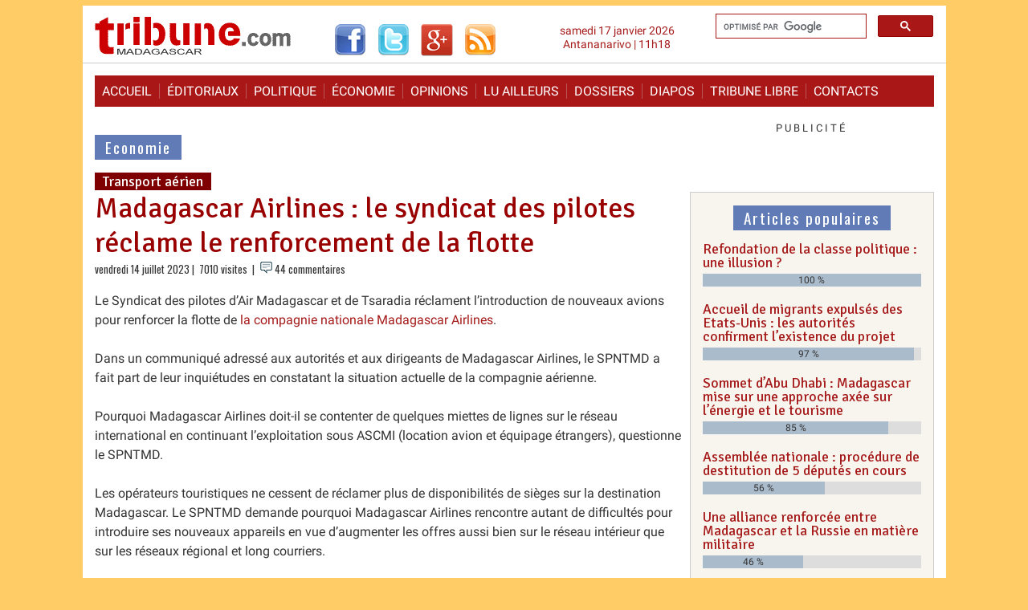

--- FILE ---
content_type: text/html; charset=utf-8
request_url: https://madagascar-tribune.com/Madagascar-Airlines-le-syndicat,28272
body_size: 24708
content:
<!DOCTYPE html>
<html dir="ltr" lang="fr" class="ltr fr no-js">
<head>
	<script type='text/javascript'>/*<![CDATA[*/(function(H){H.className=H.className.replace(/\bno-js\b/,'js')})(document.documentElement);/*]]>*/</script>
	<title>Madagascar Airlines : le syndicat des pilotes réclame le renforcement de la (…) - Madagascar-Tribune.com</title>
	<meta name="description" content=" Le Syndicat des pilotes d&#039;Air Madagascar et de Tsaradia r&#233;clament l&#039;introduction de nouveaux avions pour renforcer la flotte de la compagnie (&#8230;) " />
	<link rel="canonical" href="https://www.madagascar-tribune.com/Madagascar-Airlines-le-syndicat,28272.html" />
	<meta http-equiv="Content-Type" content="text/html; charset=utf-8" />
<meta name="viewport" content="width=device-width, initial-scale=1" />


<link rel="alternate" type="application/rss+xml" title="Syndiquer tout le site" href="spip.php?page=backend" />

   
<link rel="stylesheet" href="squelettes-dist/css/reset.css?1764928392" type="text/css" />
<link rel="stylesheet" href="squelettes-dist/css/clear.css?1764928392" type="text/css" />
<link rel="stylesheet" href="squelettes-dist/css/font.css?1764928392" type="text/css" />
<!-- <link rel="stylesheet" href="squelettes-dist/css/links.css?1764928392" type="text/css" /> -->
<link rel="stylesheet" href="squelettes-dist/css/typo.css?1764928392" type="text/css" />
<!-- <link rel="stylesheet" href="squelettes-dist/css/media.css?1764928392" type="text/css" />  -->
<link rel="stylesheet" href="squelettes-dist/css/form.css?1764928392" type="text/css" />

<!-- <link rel="stylesheet" href="squelettes-dist/css/layout.css?1764928392" type="text/css" />  -->


<link rel="stylesheet" href="squelettes-dist/css/spip.css?1764928392" type="text/css" />
<script>
var mediabox_settings={"auto_detect":true,"ns":"box","tt_img":true,"sel_g":"#documents_portfolio a[type='image\/jpeg'],#documents_portfolio a[type='image\/png'],#documents_portfolio a[type='image\/gif']","sel_c":".mediabox","str_ssStart":"Diaporama","str_ssStop":"Arr\u00eater","str_cur":"{current}\/{total}","str_prev":"Pr\u00e9c\u00e9dent","str_next":"Suivant","str_close":"Fermer","str_loading":"Chargement\u2026","str_petc":"Taper \u2019Echap\u2019 pour fermer","str_dialTitDef":"Boite de dialogue","str_dialTitMed":"Affichage d\u2019un media","splash_url":"","lity":{"skin":"_simple-dark","maxWidth":"90%","maxHeight":"90%","minWidth":"500px","minHeight":"","slideshow_speed":"2500","opacite":"0.9","defaultCaptionState":"expanded"}};
</script>
<!-- insert_head_css -->
<link rel="stylesheet" href="plugins-dist/mediabox/lib/lity/lity.css?1764929670" type="text/css" media="all" />
<link rel="stylesheet" href="plugins-dist/mediabox/lity/css/lity.mediabox.css?1764929670" type="text/css" media="all" />
<link rel="stylesheet" href="plugins-dist/mediabox/lity/skins/_simple-dark/lity.css?1764929670" type="text/css" media="all" /><link rel="stylesheet" type="text/css" href="plugins/auto/socialtags/v4.2.0/socialtags.css?1763582120" media="all" />
<link rel="stylesheet" type="text/css" href="plugins/auto/oembed/v3.4.0/css/oembed.css?1739546278" />



<!-- <link rel="stylesheet" href="squelettes-dist/css/theme.css?1764928392" type="text/css" />  -->
<!--   -->
<!--   -->

<link rel="stylesheet" href="squelettes/css/style.css?1757195403" type="text/css" />
<link rel="stylesheet" href="squelettes/css/style_nav.css?1744376294" type="text/css" />
<link rel="stylesheet" href="squelettes/css/minical.css?1447394508" type="text/css" />
<link rel="stylesheet" href="https://fonts.googleapis.com/css?family=Roboto%7COswald%7CSignika" type="text/css" />



<script src="prive/javascript/jquery.js?1764928640" type="text/javascript"></script>

<script src="prive/javascript/jquery.form.js?1764928640" type="text/javascript"></script>

<script src="prive/javascript/jquery.autosave.js?1764928640" type="text/javascript"></script>

<script src="prive/javascript/jquery.placeholder-label.js?1764928640" type="text/javascript"></script>

<script src="prive/javascript/ajaxCallback.js?1764928640" type="text/javascript"></script>

<script src="prive/javascript/js.cookie.js?1764928640" type="text/javascript"></script>
<!-- insert_head -->
<script src="plugins-dist/mediabox/lib/lity/lity.js?1764929670" type="text/javascript"></script>
<script src="plugins-dist/mediabox/lity/js/lity.mediabox.js?1764929670" type="text/javascript"></script>
<script src="plugins-dist/mediabox/javascript/spip.mediabox.js?1764929670" type="text/javascript"></script>
<link rel='stylesheet' href='plugins/auto/saisies/v6.0.3/css/saisies.css?1764427440' type='text/css' media='all' />

<script src='plugins/auto/saisies/v6.0.3/javascript/saisies.js?1764427440'></script>
<script>saisies_caracteres_restants = "caractères restants";</script>
<script src='plugins/auto/saisies/v6.0.3/javascript/saisies_textarea_counter.js?1764427440'></script>
<script>
		function afficher_si_show(src) {
			src.slideDown(800);
}
function afficher_si_hide(src) {
	src.slideUp(800);
}
	</script>
<script src='plugins/auto/saisies/v6.0.3/javascript/saisies_afficher_si.js?1764427440'></script>
<script type='text/javascript' src='prive/javascript/js.cookie.js?1764928640'></script>
<script src='local/cache-js/jsdyn-socialtags_js-5c875e46.js?1767107562' type='text/javascript'></script>
<link rel="alternate" type="application/json+oembed" href="https://madagascar-tribune.com/oembed.api/?format=json&amp;url=https%3A%2F%2Fmadagascar-tribune.com%2FMadagascar-Airlines-le-syndicat%2C28272" />


<script type="text/javascript" src="https://cache.consentframework.com/js/pa/23752/c/3i6pM/stub"></script>
<script type="text/javascript" src="https://choices.consentframework.com/js/pa/23752/c/3i6pM/cmp" async></script>


<!-- Google tag (gtag.js) -->
<script async src="https://www.googletagmanager.com/gtag/js?id=G-S1EVX940ZG"></script>
<script>
  window.dataLayer = window.dataLayer || [];
  function gtag(){dataLayer.push(arguments);}
  gtag('js', new Date());

  gtag('config', 'G-S1EVX940ZG');
</script>


<script async src="https://pagead2.googlesyndication.com/pagead/js/adsbygoogle.js?client=ca-pub-9940040519279560"
     crossorigin="anonymous"></script>


<!-- Start GPT Tag -->
<script async src='https://securepubads.g.doubleclick.net/tag/js/gpt.js'></script>

<script>
  window.googletag = window.googletag || {cmd: []};
  googletag.cmd.push(function() {
    googletag.defineSlot('/1117040/Bannière_Haute_970_250_Tout_Le_Site', [[970,250]], 'div-gpt-ad-7558961-1').addService(googletag.pubads());
    googletag.defineSlot('/1117040/Bannière_Haute_970_250_Articles', [[970,250]], 'div-gpt-ad-7558961-2').addService(googletag.pubads());
    googletag.defineSlot('/1117040/Bannière_Haute_970_250_Accueil', [[970,250]], 'div-gpt-ad-7558961-3').addService(googletag.pubads());
    googletag.defineSlot('/1117040/MT_Accueil_LeaderBoard_728', ['fluid', [728, 90]], 'div-gpt-ad-1711984707266-0').addService(googletag.pubads());
    googletag.defineSlot('/1117040/Test_Inarticle_336x280', ['fluid', [300, 250]], 'div-gpt-ad-1674020818192-0').addService(googletag.pubads());
    googletag.defineSlot('/1117040/Bloc_Article_Fixe_300x250', [300, 250], 'div-gpt-ad-1674554190658-0').addService(googletag.pubads());
    googletag.pubads().enableSingleRequest();
    googletag.enableServices();
  });
</script>
<!-- End GPT Tag -->


<script type="application/javascript" src="https://ced.sascdn.com/tag/2136/smart.js" async></script>
<script type="application/javascript">
    var sas = sas || {};
    sas.cmd = sas.cmd || [];
    sas.cmd.push(
        function() {
            sas.setup({ networkid: 2136, domain: "https://www3.smartadserver.com", async: true });
            sas.call("onecall", {
                siteId: 567241,
                pageId: 1720888,
                formats: [
                { id: 45654 }
,{ id: 45655 }
,{ id: 45656 }
,{ id: 49046 }
,{ id: 49048 }
,{ id: 53614 }
,{ id: 92571 }
,{ id: 94320 }
                ],
target: '',
schain : '1.0,1!gramica-africa.com,GRA027,1,,madagascartribune,madagascar-tribune.com'
        });
    });
</script>


<script src="squelettes/js/script.js?1642494950" type="text/javascript"></script>
<script type="text/javascript" src="//s7.addthis.com/js/300/addthis_widget.js#pubid=ivagabao" async="async"></script>


<meta name="generator" content="SPIP 4.4.7" />


<link rel="icon" type="image/x-icon" href="squelettes/favicon.ico" />
<link rel="shortcut icon" type="image/x-icon" href="squelettes/favicon.ico" /><!-- Plugin Métas + -->
<!-- Dublin Core -->
<link rel="schema.DC" href="https://purl.org/dc/elements/1.1/" />
<link rel="schema.DCTERMS" href="https://purl.org/dc/terms/" />
<meta name="DC.Format" content="text/html" />
<meta name="DC.Type" content="Text" />
<meta name="DC.Language" content="fr" />
<meta name="DC.Title" lang="fr" content="Madagascar Airlines : le syndicat des pilotes r&#233;clame le renforcement de la flotte &#8211; Madagascar-Tribune.com" />
<meta name="DC.Description.Abstract" lang="fr" content="Le Syndicat des pilotes d&#039;Air Madagascar et de Tsaradia r&#233;clament l&#039;introduction de nouveaux avions pour renforcer la flotte de la compagnie nationale Madagascar Airlines. Dans un communiqu&#233; adress&#233;&#8230;" />
<meta name="DC.Date" content="2023-07-14" />
<meta name="DC.Date.Modified" content="2023-07-21" />
<meta name="DC.Identifier" content="https://madagascar-tribune.com/Madagascar-Airlines-le-syndicat,28272.html" />
<meta name="DC.Publisher" content="Madagascar-Tribune.com" />
<meta name="DC.Source" content="https://www.madagascar-tribune.com" />

<meta name="DC.Creator" content="Madagascar-Tribune.com" />





<!-- Open Graph -->
 
<meta property="og:rich_attachment" content="true" />

<meta property="og:site_name" content="Madagascar-Tribune.com" />
<meta property="og:type" content="article" />
<meta property="og:title" content="Madagascar Airlines : le syndicat des pilotes r&#233;clame le renforcement de la flotte &#8211; Madagascar-Tribune.com" />
<meta property="og:locale" content="fr_FR" />
<meta property="og:url" content="https://madagascar-tribune.com/Madagascar-Airlines-le-syndicat,28272.html" />
<meta property="og:description" content="Le Syndicat des pilotes d&#039;Air Madagascar et de Tsaradia r&#233;clament l&#039;introduction de nouveaux avions pour renforcer la flotte de la compagnie nationale Madagascar Airlines. Dans un communiqu&#233; adress&#233;&#8230;" />

 

<meta property="og:image" content="https://madagascar-tribune.com/local/cache-vignettes/L103xH54/a0228130c8228bd8f100c4318a3150-9c220.png" />
<meta property="og:image:width" content="103" />
<meta property="og:image:height" content="54" />
<meta property="og:image:type" content="image/png" />



<meta property="article:published_time" content="2023-07-14" />
<meta property="article:modified_time" content="2023-07-21" />

<meta property="article:author" content="Madagascar-Tribune.com" />








<!-- Twitter Card -->
<meta name="twitter:card" content="summary_large_image" />
<meta name="twitter:title" content="Madagascar Airlines : le syndicat des pilotes r&#233;clame le renforcement de la flotte &#8211; Madagascar-Tribune.com" />
<meta name="twitter:description" content="Le Syndicat des pilotes d&#039;Air Madagascar et de Tsaradia r&#233;clament l&#039;introduction de nouveaux avions pour renforcer la flotte de la compagnie nationale Madagascar Airlines. Dans un communiqu&#233; adress&#233;&#8230;" />
<meta name="twitter:dnt" content="on" />
<meta name="twitter:url" content="https://madagascar-tribune.com/Madagascar-Airlines-le-syndicat,28272.html" />

<meta name="twitter:image" content="https://madagascar-tribune.com/local/cache-vignettes/L108xH54/75132beccf05610c07739a67ab2112-6ad34.png?1761186879" />
</head>

  <body>   
    <header>
      <div id="top">
        <div class="gauche">
          <div class="logo">
            <a rel="start home" href="https://www.madagascar-tribune.com/" title="Accueil"><img style="background-color: transparent; border: none;" alt="Logo" src="squelettes/images/logo2.gif" width="245" height="54"></a>
          </div>
          <div class="rezo_sociaux">
            <a href="http://www.facebook.com/pages/Madagascar-Tribunecom/169199117697" target="_blank"><img src="squelettes/images/logo_facebook.gif" alt="Facebook" width="40" height="40"></a>
            <a href="http://twitter.com/madatribune" target="_blank"><img src="squelettes/images/logo_twitter.gif" alt="Twitter" width="40" height="40"></a>
            <a href="https://plus.google.com/+madagascartribune" target="_blank"><img src="squelettes/images/logo_googleplus.gif" alt="Google+" width="40" height="40"></a>
            <a href="https://feeds.feedburner.com/madagascar-tribune/cdut" target="_blank"><img src="squelettes/images/logo_rss.gif" alt="Les dernières actualités" width="40" height="40"></a>
            <!-- <a href="http://feeds.feedburner.com/MadagascarTribune" target="_blank"><img src="squelettes/images/logo_rss.gif" alt="Les dernières actualités" width="40" height="40"></a>  -->
          </div>
        </div>
        <div class="droite">
          <div class=recherche><gcse:searchbox-only resultsUrl="spip.php?page=resultats_recherche"></gcse:searchbox-only></div>
          <div class="date_top">samedi 17 janvier 2026<br />Antananarivo | 11h18</div>
        </div>
        <div class="nettoyeur">&nbsp;</div>
      </div>    </header>

    <div class="page">
<!--	<div id="sas_53614"></div>
<script type="application/javascript">
    sas.cmd.push(function() {
        sas.render("53614");  // Format : Interstitiel 0x0
    });
</script>		-->
		<div class="pub_gramica">
  <!-- Gramica MegaBanniere 1 728x90 flexible en 320x50 Haut de page article -->
	<div id="sas_45656"></div>
	<script type="application/javascript">
		sas.cmd.push(function() {
			sas.render("45656");  // Format : MegaBanniere 1 728x90
		});
	</script>
</div>
      <nav class="clearfix_menu">
        <ul class="clearfix_menu">
          <li><a rel="start" href="https://www.madagascar-tribune.com/">Accueil</a></li>
          <li><a href="spip.php?rubrique2">&Eacute;ditoriaux</a></li>
          <li><a href="spip.php?rubrique3">Politique</a></li>
          <li><a href="spip.php?rubrique5">&Eacute;conomie</a></li>
          <li><a href="spip.php?rubrique91">Opinions</a></li>
          <li><a href="spip.php?rubrique106">Lu ailleurs</a></li>
          <li><a href="spip.php?rubrique23">Dossiers</a></li>
          <li><a href="spip.php?rubrique55">Diapos</a></li>
          <li><a href="spip.php?rubrique29">Tribune libre</a></li>
          <li><a href="spip.php?article903">Contacts</a></li>
        </ul>
        <a href="#" id="pull">Menu</a>
      </nav>
      <div id="main">
        <div id="content">
			<div class="pub_gramica">
  <!-- Gramica MegaBanniere 1 728x90 flexible en 320x50 Haut de page article -->
	<div id="sas_45656"></div>
	<script type="application/javascript">
		sas.cmd.push(function() {
			sas.render("45656");  // Format : MegaBanniere 1 728x90
		});
	</script>
</div><!--
			<div class="pub_perso_720x250">
				<a href="#">
					<img width="728" height="155" src="partenaires/praosim/banniere_praosim_728_155.jpg" alt="Praosim" />
				</a>
			</div>
			<br class="nettoyeur" />
-->
         <!-- /1117040/MT_Accueil_LeaderBoard_728 -->
         <div id='div-gpt-ad-1711984707266-0' style='min-width: 728px; min-height: 90px; margin: 20px 0;'>
           <script>
             googletag.cmd.push(function() { googletag.display('div-gpt-ad-1711984707266-0'); });
           </script>
         </div>
         
          
          <p class="titre_rubrique"><a href="-Economie,005-.html"><span class="fond_titre_rubrique">Economie</span></a></p>
          
          <p class="surtitre_article"><span class="fond_surtitre">Transport aérien</span></p>
          <h1 class="crayon article-titre-28272 titre_article">Madagascar Airlines&nbsp;: le syndicat des pilotes réclame le renforcement de la flotte</h1>
          
          <div class=date_auteur>
          vendredi 14 juillet 2023
           | &nbsp;7010 visites&nbsp;
          
             | <img width="15" height="15" src="squelettes/images/reactions.gif"/> 44 commentaires&nbsp;
          
          </div>

          <div id="socialtags"></div>
          
          
          <div class="crayon article-texte-28272 texte surlignable clearfix"><p>Le Syndicat des pilotes d&#8217;Air Madagascar et de Tsaradia réclament l&#8217;introduction de nouveaux avions pour renforcer la flotte de <a href="Madagascar-Airlines-devient,28106.html" class="spip_in">la compagnie nationale Madagascar Airlines</a>.</p>
<p>Dans un communiqué adressé aux autorités et aux dirigeants de Madagascar Airlines, le SPNTMD a fait part de leur inquiétudes en constatant la situation actuelle de la compagnie aérienne.</p>
<p>Pourquoi Madagascar Airlines doit-il se contenter de quelques miettes de lignes sur le réseau international en continuant l&#8217;exploitation sous ASCMI (location avion et équipage étrangers), questionne le SPNTMD.</p>
<p>Les opérateurs touristiques ne cessent de réclamer plus de disponibilités de sièges sur la destination Madagascar. Le SPNTMD demande pourquoi Madagascar Airlines rencontre autant de difficultés pour introduire ses nouveaux appareils en vue d&#8217;augmenter les offres aussi bien sur le réseau intérieur que sur les réseaux régional et long courriers.</p>
<p>En décembre 2022, Thierry Bailleul, le directeur général de Madagascar Airlines a déclaré que <a href="https://www.madagascar-tribune.com/Madagascar-Airlines-se-dote-d-un-nouvel-avion.html" class="spip_out" rel="external">le premier des trois Embraer E190-E2 pris en leasing chez la société Azorra arrivera en fin juin</a> de cette année mais le ministre du transport Valéry Ramonjavelo a finalement annoncé que l&#8217;aéronef ne sera finalement attendu que d&#8217;ici le mois de septembre.</p>
<p>Outre les aéroports nationaux, les six ATR 72 de la compagnie nationale se posent actuellement à La Réunion, à Mayotte, aux Comores, et dans l’île Maurice. Les vols vers Paris-CDG et Marseille sont opérés grâce à des gros-porteurs pris en wet lease c&#8217;est-à-dire une location avec équipage&nbsp;: après le Boeing 787-8 Dreamliner d’Ethiopian Airlines, c’est un Airbus A330-200 d’Air Belgium qui opère vers la France.</p>
<p>Pour la relance économique, les liaisons aériennes sont indispensables. Toutes les compagnies aériennes ont répondu à ces besoins en augmentant leurs fréquences, certaines d&#8217;entre elles ont bénéficié de l&#8217;aide de leur Etat pour ne citer qu&#8217;Air France, Air Austral et Air Mauritius. Pourquoi ne donne-t-on pas à Madagascar Airlines les moyens d&#8217;y participer&nbsp;?  lance le SPNTMD.</p>
<div class="pub_gramica_inread">

   <p>-----</p>

   <div id="sas_49048"></div>
   <div id=advertising_inread></div>
   <script type="application/javascript">
      sas.cmd.push(function() {
         sas.render("49048");  // Format : Pave 2 300x250
       });
   </script>

</div></div>

          
          

          
          

          
          

          

          <div class="addthis_sharing_toolbox"></div>
          
          <div class="pub_gramica">
  <!-- Gramica MegaBanniere 2 728x90 flexible en 320x50 -->
	<div id="sas_49046"></div>
	<script type="application/javascript">
		sas.cmd.push(function() {
			sas.render("49046");  // Format : MegaBanniere 2 728x90
		});
	</script>
</div><!--          
          <div class="adsense_contenu_correspondant">

            <script async src="//pagead2.googlesyndication.com/pagead/js/adsbygoogle.js"></script>
            <ins class="adsbygoogle"
                 style="display:block"
                 data-ad-format="autorelaxed"
                 data-ad-client="ca-pub-9940040519279560"
                 data-ad-slot="4406337819"></ins>
            <script>
                 (adsbygoogle = window.adsbygoogle || []).push({});
            </script>
          </div>
-->
          
          <p class="titre_rubrique_forum"><span class="fond_titre_rubrique_forum">44&nbsp;commentaires</span></a></p>
			<div class='ajaxbloc' data-ajax-env='ioYLUtRpw6OjMrDqOScJdBmiAtCFwGtPA9AakHARSgjPCCu5eXo01DAPXO3/cUwDY8FA9Ttw7tCCUrFchifLinsoh2hYQ6dSNSaUIzraXOuq1n9ySeJkVmnxyBXUZtv0v2yDQgpkukdJSohHKIszOJj7nqgYdav2QaNce0aviS40KfRRmv9gz3mqB5rqM9t9x2tomaUH+jraR4zD6lce2yS7DqZo2+KLKEDsxgNPfzFMarQiAi0Ib/hDQHaaEA==' data-origin="Madagascar-Airlines-le-syndicat,28272">
<div class="comments">
	<a href="#comments" id="comments"></a> 
	<a href="#forum" id="forum"></a> 
	<div class='ajaxbloc' data-ajax-env='ioeNstVpw2NTZT3bGLgEbgeiktyDRM4BdAjAfvRbX/ubJ0SyrEK/OZtxpqwxuojSMFgvKrKkb73dak0Itv9h3jawV8WLqoNpzXLeB1cd008R0WwOLyzqgifTgo+xnFzMbZn3PlXWrf0bilnDZWtvbdiMPJTVTYQlGwwNPa6sdbkPyOY8rdyAy2h8gDv9hSnxOTNM8cd1Y/TsqGu+WumszRlUCdPmcWT8E48v7ytjToVzQPshEjtI6+2t2FsDQK4=' data-origin="Madagascar-Airlines-le-syndicat,28272">


<div class="comments-posts comments-thread comments-thread-1">
	<h2 class="h2">Vos commentaires</h2>
	<ul class="comments-ul comments-items">
		
		<li class="comment-li comment-item odd  first">
			<div class="comment hreview">
	
	<a href="#comment538055" id="comment538055"></a>
	<a href="#forum538055" id="forum538055"></a>
	<p class="comment-meta">
     
    <a rel="self bookmark" href="#forum538055" title="Lien permanent vers le commentaire 538055" class="permalink picto"><img src="plugins/auto/comments/v4.2.0/img/permalink.gif" alt="#" /></a>
    
    <abbr>14 juillet 2023 &agrave;&nbsp;12:40</abbr>
    | <strong>Dadabe</strong> (#9116)
    
     
  </p>
	<div class="comment-content description">
		<div class="comment-texte crayon forum-texte-538055 "><p>Le non-sujet du jour</p>
<p>Un navion, deux navions, trois navions, des zavions...<br class="autobr">
Madagascar Airlines est une vue de l’esprit aux mains de mafieux affamés, chacun le sait. Une seule solution : ouverture totale du ciel malgache aux compagnies internationales susceptibles de faire face aux enjeux contemporains, en particulier celui de la réduction de la pollution atmosphérique et ses effets dévastateurs sur le climat. Une urgence : des tarifs raisonnables comme cela se passe partout ou presque. J’ai appris que Zanzibar (oui, oui, Zanzibar !), la petite île voisine de la Grande  Île allait atteindre le cap du million de touristes ! Pas un vœu pieu, non, une réalité ! Je suggère donc qu’une mission de fozas incultes se rende à Zanzibar pour étudier la question (petite halte technique à Maurice, au retour. Comme d’hab’...).<br class="autobr">
Bon, pour le reste je m’en contrefiche, c’était juste pour parler un peu d’aviation avant d’atterrir à Ivato  (c’est une image ! Je ne mettrai pas les pieds à Mada avant un ou deux ans).</p></div>
		
		
	</div>
	</div><!--.comment-->			

			
			<ul class="comments-ul comments-items">
				
				<li class="comment-li comment-item  first">
					<div class="comment hreview reply">
	 <a href="#comment538056-538055" id="comment538056-538055"></a>
	<a href="#comment538056" id="comment538056"></a>
	<a href="#forum538056" id="forum538056"></a>
	<p class="comment-meta">
     
    <a rel="self bookmark" href="#forum538056" title="Lien permanent vers le commentaire 538056" class="permalink picto"><img src="plugins/auto/comments/v4.2.0/img/permalink.gif" alt="#" /></a>
    
    <abbr>14 juillet 2023 &agrave;&nbsp;12:41</abbr>
    | <strong>Dadabe</strong> (#9116)
    r&eacute;pond &agrave; Dadabe
     <a title="Remonter au commentaire original" rel="in-reply-to" class="permalink in-reply-to" href="#forum538055"><strong> ^ </strong></a>
  </p>
	<div class="comment-content description">
		<div class="comment-texte crayon forum-texte-538056 "><p>Bleu, blanc, rouge</p>
<p>N’en déplaise aux nostalgiques, sur un site dédié aux ’’affaires’’ malgaches, il est plus que jamais judicieux de ne parler que de Madagascar et non pas de l’ancienne puissance coloniale qui, à 99% de sa population, ignore aujourd’hui ce qu’est devenue la Grande-Île et s’en moque d’ailleurs comme de sa première couche-culotte.<br class="autobr">
Depuis brelle lurette, le 14 juillet bien ’’frenchie’’ n’a jamais servi à Madagascar qu’à offrir des petits fours aux invités de l’ambassade de France. A Tana, les ’’fozas’’ en costumes trois-pièces des années soixante sont de gros amateurs de ces petites gâteries bien arrosées...<br class="autobr">
Je sais, votre Dadabe préféré avait promis de se faire très discret jusqu’à la fin (heureuse ou pas) de l’actuelle comédie électorale malgache. Mais bon, comme on dit, à force de pousser pépé dans les orties on oublie qu’il n’a toujours pas de culotte. Or, ça pique et cela l’énerve grave ! Bref, votre ’’pépé’’ d’amour est donc un peu ’’vénère’’ comme disent les ’’d’jeunes’’ et surtout ceux qui veulent le paraître...<br class="autobr">
Totalement absent de MT.com depuis plusieurs mois et lecteur occasionnel depuis quelques semaines, je suis tout de même resté très bien informé grâce aux petites notes ironiques de mon cher ami d’Avignon d’où je vous écris (une petite pause durant le Festival qui, pour l’instant, ne soulève pas mon enthousiasme). Il ne m’a évidemment pas échappé que ce forum est devenu pire qu’un dépotoir. Mais avant de vous livrer quelques petites réflexions (un peu longues mais une fois tous les six mois, c’est permis), permettez-moi de saluer très chaleureusement l’ami farceur ’’Saint-Jo’’, l’excellent ’’Albatros’’, l’obstiné ’’Jacques’’, le très pertinent ’’Shalom’’, le sincère ’’lé kopé’’, sans oublier bien entendu un solide ’’quarteron’’ de femmes malgaches ET françaises (tout comme mes fils et mes petits-enfants et c’est un citoyen français ET canadien qui parle). Contre l’enfermement, le nationalisme étroit, l’ostracisme borné, le racisme et la jalousie, un mot d’ordre s’impose : vive la bi voire la tri-nationalité ! Que cela soit dit et répété ! Fichtre Vishnou !</p>
<p>PS - Malgré toute l’opiniâtreté des amis cités ci-dessus et de quelques rares autres forumistes qui font face, le forum se dilue dans un océan d’eau fétide. Y’a pas, on manque de stations d’épuration des eaux usées, à Mada...</p></div>
		
		
	</div>
	</div><!--.comment-->				</li>
				
				<li class="comment-li comment-item">
					<div class="comment hreview reply">
	 <a href="#comment538057-538055" id="comment538057-538055"></a>
	<a href="#comment538057" id="comment538057"></a>
	<a href="#forum538057" id="forum538057"></a>
	<p class="comment-meta">
     
    <a rel="self bookmark" href="#forum538057" title="Lien permanent vers le commentaire 538057" class="permalink picto"><img src="plugins/auto/comments/v4.2.0/img/permalink.gif" alt="#" /></a>
    
    <abbr>14 juillet 2023 &agrave;&nbsp;12:42</abbr>
    | <strong>Dadabe</strong> (#9116)
    r&eacute;pond &agrave; Dadabe
     <a title="Remonter au commentaire original" rel="in-reply-to" class="permalink in-reply-to" href="#forum538055"><strong> ^ </strong></a>
  </p>
	<div class="comment-content description">
		<div class="comment-texte crayon forum-texte-538057 "><p>Sur le pied de guerre...</p>
<p>’’Turping’’ a pondu la nuit dernière à 23h21, un post évoquant la mort du jeune de banlieue, Nahel.<br class="autobr">
Voici ce qu’on peut lire : ...’’suite à la bavure policière en assassinant Nahel’’...  Heu, pourquoi parler d’assassinat ? Où est donc la préméditation ? Pour l’heure, l’enquête judiciaire étant en cours, contentons-nous de parler d’homicide. Très probablement involontaire d’ailleurs. Bien entendu, le sujet est sensible et les ’’opposants’’ à l’actuel pouvoir d’Emmanuel Macron en font des choux gras. En vérité, la mort de Nahel n’est pour eux qu’un prétexte, une belle occasion de tout casser et, en passant, de voler dans des magasins de luxe avec le vain espoir de faire tomber un président légitimement élu (que cela plaise ou non)... La gauche et son extrême préfèrent regarder ailleurs et la droite et son extrême espèrent tirer les marrons du feu. Bon, balle au centre et tout pour le ira mieux... Peut-être.<br class="autobr">
Quant à la mort de ce gamin qui se prenait sans doute pour un petit dur (un enfant adorable, selon sa mère, la crème de la crème selon ses proches, etc, etc), les émeutiers et a fortiori leurs camarades députés Insoumis s’en contrefichent royalement comme ils se contrefichent de ces ghettos de banlieue nés à partir des années 1970, non pas début 2017, et qui ne représentent absolument pas la France : quelques centaines de milliers de personnes plus ou moins défavorisées contre quelques dizaines de millions de Français !<br class="autobr">
Ces banlieues furent le ’’royaume’’ des communistes qui les géraient de façon opaque, clientéliste  mais efficace (du moins en terme de sécurité publique et de paix sociale). Aujourd’hui ces ghettos invivables sont tombés (il s’agit bien d’une chute) aux mains des débiles mentaux zemmouriens ou des criminels du trafic de drogue qui  ont d’ailleurs très vite sifflé la fin de la récréation car cela gênait leur petit commerce.<br class="autobr">
Bref, je n’ai pas pour habitude de hurler avec les loups mais je n’oublie pas que Nahel était à 17 ans un multirécidiviste du délit de fuite et de la conduite sans permis, donc sans assurance. Ce jeune imbécile sans éducation n’était ni plus ni moins qu’un voyou circulant à bord d’un véhicule coûteux d’origine très improbable. Ce n’est certes pas une raison pour mourir d’une balle dans la poitrine mais, à l’évidence, tous les voyous qui méprisent aussi bien la loi que la vie d’autrui (un enfant qui traverse la rue, par exemple...) ne sont pas destinés à devenir d’honorables centenaires.</p>
<p>PS - En un mot comme en mille, la disparition de Nahel m’en touche une sans faire bouger l’autre comme disait Chirac, le Jacquot de ces dames...</p></div>
		
		
	</div>
	</div><!--.comment-->				</li>
				
				<li class="comment-li comment-item">
					<div class="comment hreview reply">
	 <a href="#comment538059-538055" id="comment538059-538055"></a>
	<a href="#comment538059" id="comment538059"></a>
	<a href="#forum538059" id="forum538059"></a>
	<p class="comment-meta">
     
    <a rel="self bookmark" href="#forum538059" title="Lien permanent vers le commentaire 538059" class="permalink picto"><img src="plugins/auto/comments/v4.2.0/img/permalink.gif" alt="#" /></a>
    
    <abbr>14 juillet 2023 &agrave;&nbsp;12:43</abbr>
    | <strong>Dadabe</strong> (#9116)
    r&eacute;pond &agrave; Dadabe
     <a title="Remonter au commentaire original" rel="in-reply-to" class="permalink in-reply-to" href="#forum538055"><strong> ^ </strong></a>
  </p>
	<div class="comment-content description">
		<div class="comment-texte crayon forum-texte-538059 "><p>Et les feux de forêts, alors ?</p>
<p>Dans son post, ’’Turping’’ parle encore de ’’...dégâts qui se chiffrent par milliards d’euros... Même les organisations des feux d’artifice ont été annulées dans plusieurs villes françaises... Les policiers et gendarmes sont sur les pieds d’œuvre’’.<br class="autobr">
Oups !  premier point, ’’être sur le pied de guerre’’ suffit, pas la peine de piétiner le pied délicat des oeuvres qui n’y sont pour rien ! Mais ce qui précède, illustre bien le fait qu’il faut toujours douter du sérieux des ’’analyses’’ qui fleurissent sur les réseaux sociaux (lieux de la désinformation, de la bêtise, de la malhonnêteté, de la vulgarité et j’en passe...). <br class="autobr">
’’Des milliards d’euros’’ ? Fichtre ! Un seul suffit. Pourquoi alourdir la barque, pour le plaisir de faire mieux que le troll d’à côté ? C’est l’inflation dans la khonnerie !<br class="autobr">
Enfin, la quasi totalité des feux d’artifice annulés par des mairies ou des communautés de communes sur le territoire métropolitain, l’ont été en raison de l’extrême sécheresse qui règne dans certaines régions de France et des dangers évidents d’incendie que ces feux d’artifice font courir. C’est le bon sens qui parle.<br class="autobr">
L’autre problème, concernant les banlieues ’’chaudes’’ est avant tout la ’’vente’’ de certains produits destinés aux feux d’artifice réalisés par des professionnels. Entre les mains de jeunes amateurs animés par la haine de cette France qui les nourrit, les soigne et tente de les instruire (!), ces engins ne sont ni plus ni moins que des armes destinées à tuer des policiers et des gendarmes. Faut-il rappeler ici que les forces de l’ordre sont le bras armé de la République, les garantes de la démocratie et des libertés individuelles ? Naturellement je parle d’États de droits, indépendants et responsables, pas de certains régimes comme celui qui sévit actuellement à Madagascar où les forces de l’ordre sont au service des mafieux au pouvoir. Et si vous pouvez me prouver le contraire, j’en serais ravi !</p>
<p>PS - Cela dit, qu’il existe partout des policiers ’’ripoux’’ nul n’en disconvient. Mais en France il s’agit d’une goutte d’eau dans un océan, voilà la vérité, n’en déplaise aux prophètes de malheur.</p></div>
		
		
	</div>
	</div><!--.comment-->				</li>
				
				<li class="comment-li comment-item">
					<div class="comment hreview reply">
	 <a href="#comment538060-538055" id="comment538060-538055"></a>
	<a href="#comment538060" id="comment538060"></a>
	<a href="#forum538060" id="forum538060"></a>
	<p class="comment-meta">
     
    <a rel="self bookmark" href="#forum538060" title="Lien permanent vers le commentaire 538060" class="permalink picto"><img src="plugins/auto/comments/v4.2.0/img/permalink.gif" alt="#" /></a>
    
    <abbr>14 juillet 2023 &agrave;&nbsp;12:45</abbr>
    | <strong>Dadabe</strong> (#9116)
    r&eacute;pond &agrave; Dadabe
     <a title="Remonter au commentaire original" rel="in-reply-to" class="permalink in-reply-to" href="#forum538055"><strong> ^ </strong></a>
  </p>
	<div class="comment-content description">
		<div class="comment-texte crayon forum-texte-538060 "><p>L’insoutenable pesanteur de l’être...</p>
<p>Profitons-en pour saluer la mémoire du Franco-tchèque Milan Kundera et d’inciter tout un chacun à se plonger dans son oeuvre majeure : ’’L’insoutenable légèreté de l’être’’.<br class="autobr">
Quand à l’insoutenable pesanteur, elle concerne le pseudo ’’Dollop’’. Bien qu’il s’en défende, question insultes et grossièretés, ’’Dollop’’ en est très coutumier sur ce site et ses pitoyables dénégations n’y changeront rien. L’usage il est vrai assez fréquent, voire trop fréquent, de l’expression ’’trou-duc...’’ qui semble donner d’agréables vibrations à Vato-la-haine, n’est à la vérité pas très grave. Cette expression assez imagée est entrée depuis belle lurette dans le langage courant, sur ce forum comme partout ailleurs. Certes, ceci nous éloigne de la littérature, mais ce ’’trouduc’’ n’a rien d’extraordinaire comparé au banal ’’asshole’’ anglais ou à l’usuel ’’coglione’’ italien. Et je vous fais grâce des versions chinoise, russe ou ukrainienne, d’autant que je ne parle pas ces trois dernières langues...<br class="autobr">
Bref, ce ’’Dollop’’ qui ne digère pas d’avoir été ridiculisé par ’’Saint-Jo’’ et son comparse ’’Malibuc’’ (ces deux-là ne font pas dans la dentelle quand ils se fâchent !), s’est mis à lécher le ’’Consortium Isandra’’, à considérer qu’une marionnette fatiguée est ’’la’’ solution pour le pays où il est allé autrefois s’acheter une petite femme pas trop exigeante, et à prôner l’arrivée du métèque Zemmour au pouvoir ! Un ’’bachelier’’ de qualité donc. Et, à ce propos, je signale que le Bac A, sans latin ni grec, a toujours été le bac des gros nuls même pas capables de suivre en B ’’économie’’, c’est dire...<br class="autobr">
Toujours est-il que ce demeuré, qui a un avis sur tout (!) mais ne comprend rien, ignore que l’insulte la plus grave, la moins supportable, la plus vulgaire, est tout simplement sa présence sur ce site malgache. Un peu comme un étron malodorant sur un tapis de roses...<br class="autobr">
Bon, d’accord, comparer le site de MT.com à un tapis de roses est un peu audacieux, j’en conviens. Mais, à coup sûr, les mythomanes et autres frustrés de la droite extrême française n’ont rien à y faire.</p>
<p>PS - Au fait, ’’Dollop’’ l’inculte, quand ’’Saint-Jo’’ écrit fort à propos ’’Élections, piège à cons’’, il cite  le philosophe français Jean-Paul Sartre qui, en 1973, reprenait ce slogan dans la revue Les Temps modernes. Mais encore faut-il connaître un peu Sartre... C’est le cas de ’’Saint-Jo’’.</p></div>
		
		
	</div>
	</div><!--.comment-->				</li>
				
				<li class="comment-li comment-item">
					<div class="comment hreview reply">
	 <a href="#comment538061-538055" id="comment538061-538055"></a>
	<a href="#comment538061" id="comment538061"></a>
	<a href="#forum538061" id="forum538061"></a>
	<p class="comment-meta">
     
    <a rel="self bookmark" href="#forum538061" title="Lien permanent vers le commentaire 538061" class="permalink picto"><img src="plugins/auto/comments/v4.2.0/img/permalink.gif" alt="#" /></a>
    
    <abbr>14 juillet 2023 &agrave;&nbsp;12:46</abbr>
    | <strong>Dadabe</strong> (#9116)
    r&eacute;pond &agrave; Dadabe
     <a title="Remonter au commentaire original" rel="in-reply-to" class="permalink in-reply-to" href="#forum538055"><strong> ^ </strong></a>
  </p>
	<div class="comment-content description">
		<div class="comment-texte crayon forum-texte-538061 "><p>Garde à vous !</p>
<p>Et pendant ce temps-là, la propagande la plus nulle au monde se poursuit sur le forum, chacun défendant son ’’poulain’’ mal débourré ou son vieux cheval de retour, avec beaucoup de malhonnêteté intellectuelle. Mais, chut !!! J’ai promis de ne pas trop interférer dans le débat démocratique malgache... (Excusez-moi de pouffer de rire ! C’est nerveux, sans doute...).<br class="autobr">
En attendant d’aller ’’pisser sur ma tombe’’, un vœu sans doute très sincère (à quoi ressemble la tombe d’un pseudo ?), l’olivier rabougri n’a toujours pas mis à jour son logiciel ’’affaires internationales’’ : ses prévisions sur le conflit russo-ukrainien font rire, un peu jaune, comme les Chinois quoi. ’’Vato-la-haine’’ est devenu très grossier et vulgaire, genre obsédé scatologique et lécheur polyvalent qui sent de plus en plus fort le pipi de vieux. Le sentencieux ’’Antiscaste2’’ est une sorte de résumé à lui tout seul de la bêtise humaine comme aimait tant à la dénoncer Gustave Flaubert dans son fameux ’’Bouvard et Pécuchet’’ (à lire et relire par ceux qui savent encore lire et surtout comprendre...). Enfin, plusieurs autres pseudos naissent et meurent avec une belle constance : ces girouettes ont en commun la haine et le mépris de l’autre, en particulier du Malgache.<br class="autobr">
Rassurez-vous, il ne s’agit en réalité que de petits blancs plus ou moins français parfois un tantinet créolisés, impuissants, bien frustrés, bien khons, bien racistes, bien incultes et à l’égo gonflé comme des outres de beaujolpif bas de gamme. Alors, que crèvent ces trolls inutiles qui font honte à nos couleurs !<br class="autobr">
C’est à ce moment-là, chers lecteurs, qu’il est de bon ton, en cette journée de commémoration, de se mettre au garde-à-vous et d’entonner la Marseillaise, comme au Stade de France finalement... <br class="autobr">
Et, plus sérieusement, prenez bien garde à vous ! Ce bas monde ne s’aime plus...</p>
<p>PS - Bon, je suis un peu plus tardif que d’habitude. Simple effet du dépaysement et des nuits caniculaires sans doute. A lundi, peut-être ! Bisous aux amis.</p></div>
		
		
	</div>
	</div><!--.comment-->				</li>
				
				<li class="comment-li comment-item">
					<div class="comment hreview reply">
	 <a href="#comment538065-538055" id="comment538065-538055"></a>
	<a href="#comment538065" id="comment538065"></a>
	<a href="#forum538065" id="forum538065"></a>
	<p class="comment-meta">
     
    <a rel="self bookmark" href="#forum538065" title="Lien permanent vers le commentaire 538065" class="permalink picto"><img src="plugins/auto/comments/v4.2.0/img/permalink.gif" alt="#" /></a>
    
    <abbr>14 juillet 2023 &agrave;&nbsp;13:10</abbr>
    | <strong>Saint-Jo</strong> (#8511)
    r&eacute;pond &agrave; Dadabe
     <a title="Remonter au commentaire original" rel="in-reply-to" class="permalink in-reply-to" href="#forum538055"><strong> ^ </strong></a>
  </p>
	<div class="comment-content description">
		<div class="comment-texte crayon forum-texte-538065 "><p>Bonjour , Dadabe !<br class="autobr">
Bien sûr , en pertinence du fond , et même ausi de la forme , des posts , ce forum a  beaucoup trop baissé.<br class="autobr">
Mais compte tenu de l’état dans lequel se trouvent Mada et ses populations à l’heure actuelle , les Gasy , les Zanatany et les amis de ce pays et de ses habitants ne peuvent pas , mais alors pas du tout , regarder ailleurs . <br class="autobr">
Ça nous prend aux tripes !<br class="autobr">
Heureux de vous avoir lu , Dadabe .<br class="autobr">
Prenez soins de vous .</p></div>
		
		
	</div>
	</div><!--.comment-->				</li>
				
				<li class="comment-li comment-item">
					<div class="comment hreview reply">
	 <a href="#comment538078-538055" id="comment538078-538055"></a>
	<a href="#comment538078" id="comment538078"></a>
	<a href="#forum538078" id="forum538078"></a>
	<p class="comment-meta">
     
    <a rel="self bookmark" href="#forum538078" title="Lien permanent vers le commentaire 538078" class="permalink picto"><img src="plugins/auto/comments/v4.2.0/img/permalink.gif" alt="#" /></a>
    
    <abbr>14 juillet 2023 &agrave;&nbsp;14:01</abbr>
    | <strong>elena</strong> (#3066)
    r&eacute;pond &agrave; Dadabe
     <a title="Remonter au commentaire original" rel="in-reply-to" class="permalink in-reply-to" href="#forum538055"><strong> ^ </strong></a>
  </p>
	<div class="comment-content description">
		<div class="comment-texte crayon forum-texte-538078 "><p>Merci Dadabe pour cet Alizé de fraîcheur. Vos apparitions sont rares et toujours les bienvenues. Et comme on dit : parlons peu mais parlons bien. <br class="autobr">
Le problème avec les gens fermés d’esprit, c’est qu’ils ont toujours la bouche ouverte !</p></div>
		
		
	</div>
	</div><!--.comment-->				</li>
				
				<li class="comment-li comment-item">
					<div class="comment hreview reply">
	 <a href="#comment538094-538055" id="comment538094-538055"></a>
	<a href="#comment538094" id="comment538094"></a>
	<a href="#forum538094" id="forum538094"></a>
	<p class="comment-meta">
     
    <a rel="self bookmark" href="#forum538094" title="Lien permanent vers le commentaire 538094" class="permalink picto"><img src="plugins/auto/comments/v4.2.0/img/permalink.gif" alt="#" /></a>
    
    <abbr>14 juillet 2023 &agrave;&nbsp;15:37</abbr>
    | <strong>lé kopé</strong> (#10607)
    r&eacute;pond &agrave; Dadabe
     <a title="Remonter au commentaire original" rel="in-reply-to" class="permalink in-reply-to" href="#forum538055"><strong> ^ </strong></a>
  </p>
	<div class="comment-content description">
		<div class="comment-texte crayon forum-texte-538094 "><p>Dada Eb , Bonjour , <br class="autobr">
Selon l’adage , ce qui est rare est cher , en d’autres termes , celui qui est rare a du Prix( Platon). Votre passage par intermittence sur ce site confirme cette citation , et n’en déplaise aux mauvais coucheurs , nous l’apprécions à sa juste valeur . Je n’ai pas l’habitude de m’éloigner des sujets qui minent notre Pays , mais aujourd’hui , je fais exception en m’intéressant aux derniers soubresauts des Banlieues , qui a coûté des millions d’Euros à l’Etat Français . Car le jeune homme qui a défrayé la chronique , sous les balles d’un agent De La République dans l’exercice de ses fonctions , et qui n’est pas encore jugé , n’était pas un Saint, et était un multirécidiviste . En tout cas , que ce soit clair , je ne souhaite pas sa mort . Mais j’ai été choqué par la réaction de sa mère , frappée par le deuil ,qui a été juchée sur un camion à ciel ouvert , comme les champions du Monde de Foot Ball , et adulée par une foule enthousiaste. Les Députés de La France Insoumise en ont fait leur choux gras , et ont manipulé l’opinion Publique avec l’écharpe Tricolore ,alors que les partisans de Zemmour crient leurs haines contre l’immigration non contrôlée . Où sont passés les fameux Intellectuels de l’Hexagone , et les descendants de la Révolution de 1789 , ou le siècle des Lumières ,qui se sont battus pour l’égalité sociale ??? <br class="autobr">
En tout cas , merci pour ce bref passage , car le débat sur ce site se dégrade de plus en plus , et des fois comme vous , j’aurais envie de quitter les lieux . Bon séjour au Festival d’Avignon , et n’oubliez pas de prendre en Photo le fameux pont , à moitié fini , qui a été à l’origine de la chanson , "sur le pont d’Avignon" .</p></div>
		
		
	</div>
	</div><!--.comment-->				</li>
				
				<li class="comment-li comment-item  last">
					<div class="comment hreview reply">
	 <a href="#comment538107-538055" id="comment538107-538055"></a>
	<a href="#comment538107" id="comment538107"></a>
	<a href="#forum538107" id="forum538107"></a>
	<p class="comment-meta">
     
    <a rel="self bookmark" href="#forum538107" title="Lien permanent vers le commentaire 538107" class="permalink picto"><img src="plugins/auto/comments/v4.2.0/img/permalink.gif" alt="#" /></a>
    
    <abbr>14 juillet 2023 &agrave;&nbsp;16:39</abbr>
    | <strong>Zora</strong> (#10982)
    r&eacute;pond &agrave; Dadabe
     <a title="Remonter au commentaire original" rel="in-reply-to" class="permalink in-reply-to" href="#forum538055"><strong> ^ </strong></a>
  </p>
	<div class="comment-content description">
		<div class="comment-texte crayon forum-texte-538107 "><p>Quel plaisir de vous lire Dadabe, un petit brin de fraîcheur sur MT après la haine des gasy de certains qui se prennent pour les 4 "intellectuels de ce site". La rage et les insultes sont venues spontanément de certains à la vue de votre intervention. Ça doit encore bouillir dans leur fort intérieur actuellement...</p></div>
		
		
	</div>
	</div><!--.comment-->				</li>
				
			</ul>
			

      </li>
		
		<li class="comment-li comment-item even">
			<div class="comment hreview">
	
	<a href="#comment538063" id="comment538063"></a>
	<a href="#forum538063" id="forum538063"></a>
	<p class="comment-meta">
     
    <a rel="self bookmark" href="#forum538063" title="Lien permanent vers le commentaire 538063" class="permalink picto"><img src="plugins/auto/comments/v4.2.0/img/permalink.gif" alt="#" /></a>
    
    <abbr>14 juillet 2023 &agrave;&nbsp;12:51</abbr>
    | <strong>ANTICASTE 2</strong> (#11437)
    
     
  </p>
	<div class="comment-content description">
		<div class="comment-texte crayon forum-texte-538063 "><p>Dadabe ,<br class="autobr">
Vous êtes irresponsable d’intervenir ici sans prévenir !<br class="autobr">
Vous allez provoquer des érections et des éjaculations intempestives chez vos admirateurs comme Saint jo ,qui j’en suis sur est en train d se terminer dans les toilettes les plus proches !<br class="autobr">
Ah votre  célébrité chez les esclavagistes ,cela suscite des émois incontrôlables chez eux !</p></div>
		
		
	</div>
	</div><!--.comment-->			

			
			<ul class="comments-ul comments-items">
				
				<li class="comment-li comment-item  first">
					<div class="comment hreview reply">
	 <a href="#comment538110-538063" id="comment538110-538063"></a>
	<a href="#comment538110" id="comment538110"></a>
	<a href="#forum538110" id="forum538110"></a>
	<p class="comment-meta">
     
    <a rel="self bookmark" href="#forum538110" title="Lien permanent vers le commentaire 538110" class="permalink picto"><img src="plugins/auto/comments/v4.2.0/img/permalink.gif" alt="#" /></a>
    
    <abbr>14 juillet 2023 &agrave;&nbsp;17:53</abbr>
    | <strong>Zora</strong> (#10982)
    r&eacute;pond &agrave; ANTICASTE 2
     <a title="Remonter au commentaire original" rel="in-reply-to" class="permalink in-reply-to" href="#forum538063"><strong> ^ </strong></a>
  </p>
	<div class="comment-content description">
		<div class="comment-texte crayon forum-texte-538110 "><p>Ô rage ! O désespoir. Pourquoi vous ne m’avez pas prévenu que vous allez intervenir DadabeðŸ¤£ðŸ¤£ðŸ¤£</p></div>
		
		
	</div>
	</div><!--.comment-->				</li>
				
				<li class="comment-li comment-item  last">
					<div class="comment hreview reply">
	 <a href="#comment538169-538063" id="comment538169-538063"></a>
	<a href="#comment538169" id="comment538169"></a>
	<a href="#forum538169" id="forum538169"></a>
	<p class="comment-meta">
     
    <a rel="self bookmark" href="#forum538169" title="Lien permanent vers le commentaire 538169" class="permalink picto"><img src="plugins/auto/comments/v4.2.0/img/permalink.gif" alt="#" /></a>
    
    <abbr>15 juillet 2023 &agrave;&nbsp;10:32</abbr>
    | <strong>vatolahy</strong> (#11348)
    r&eacute;pond &agrave; ANTICASTE 2
     <a title="Remonter au commentaire original" rel="in-reply-to" class="permalink in-reply-to" href="#forum538063"><strong> ^ </strong></a>
  </p>
	<div class="comment-content description">
		<div class="comment-texte crayon forum-texte-538169 "><p>Ce n’est pas la haine des  immigrés facheux qui soulève tous les français.Les français ne sont pas tous Zemouriens.Au contraire, ils ont le pardon facile. Quand un francocide est commis ,c’est vite oublié : une marche blanche ,des gerbes de fleurs , des bougies allumés ,cela suffit pour calmer les esprits.</p></div>
		
		
	</div>
	</div><!--.comment-->				</li>
				
			</ul>
			

      </li>
		
		<li class="comment-li comment-item odd">
			<div class="comment hreview">
	
	<a href="#comment538066" id="comment538066"></a>
	<a href="#forum538066" id="forum538066"></a>
	<p class="comment-meta">
     
    <a rel="self bookmark" href="#forum538066" title="Lien permanent vers le commentaire 538066" class="permalink picto"><img src="plugins/auto/comments/v4.2.0/img/permalink.gif" alt="#" /></a>
    
    <abbr>14 juillet 2023 &agrave;&nbsp;13:12</abbr>
    | <strong>ANTICASTE 2</strong> (#11437)
    
     
  </p>
	<div class="comment-content description">
		<div class="comment-texte crayon forum-texte-538066 "><p>Dadabe,<br class="autobr">
Sartres ,qui est donc cet écervelé du 20 éme siècle ,déjà oublié !<br class="autobr">
Moi je connais un immense philosophe de la même époque qui s’appelait Raymond Aron qui lui a eu  raison d’avoir raison et non d’avoir tort</p></div>
		
		
	</div>
	</div><!--.comment-->			

			
			<ul class="comments-ul comments-items">
				
				<li class="comment-li comment-item  first  last">
					<div class="comment hreview reply">
	 <a href="#comment538114-538066" id="comment538114-538066"></a>
	<a href="#comment538114" id="comment538114"></a>
	<a href="#forum538114" id="forum538114"></a>
	<p class="comment-meta">
     
    <a rel="self bookmark" href="#forum538114" title="Lien permanent vers le commentaire 538114" class="permalink picto"><img src="plugins/auto/comments/v4.2.0/img/permalink.gif" alt="#" /></a>
    
    <abbr>14 juillet 2023 &agrave;&nbsp;19:04</abbr>
    | <strong>vatolahy</strong> (#11348)
    r&eacute;pond &agrave; ANTICASTE 2
     <a title="Remonter au commentaire original" rel="in-reply-to" class="permalink in-reply-to" href="#forum538066"><strong> ^ </strong></a>
  </p>
	<div class="comment-content description">
		<div class="comment-texte crayon forum-texte-538114 "><p>Sartre ?, ? sinistre personnage qui a abusé toute une population et surtout sa jeunesse .Lui ,qui au temps de l’occupation de son pays faisait jouer ses pièces de  théatre devant une aèropage  d’officiers allemands.Lui ,qui étant passé à un communiste militant ignorait sereinement le goulag et poussait à l’adoration du  ’petit père  des peuples ’Joseph Staline.Lui,qui professait que tuer un Blanc c’était tuer un exploiteur Blanc et libérer un esclave Noir</p></div>
		
		
	</div>
	</div><!--.comment-->				</li>
				
			</ul>
			

      </li>
		
		<li class="comment-li comment-item even">
			<div class="comment hreview">
	
	<a href="#comment538069" id="comment538069"></a>
	<a href="#forum538069" id="forum538069"></a>
	<p class="comment-meta">
     
    <a rel="self bookmark" href="#forum538069" title="Lien permanent vers le commentaire 538069" class="permalink picto"><img src="plugins/auto/comments/v4.2.0/img/permalink.gif" alt="#" /></a>
    
    <abbr>14 juillet 2023 &agrave;&nbsp;13:19</abbr>
    | <strong>ANTICASTE 2</strong> (#11437)
    
     
  </p>
	<div class="comment-content description">
		<div class="comment-texte crayon forum-texte-538069 "><p>saint jo qui parles du fond et donc des idées ,alors que tous tes post ne parlent que de la forme !<br class="autobr">
Faut que tu t’achète un cerveau mon gars !</p></div>
		
		
	</div>
	</div><!--.comment-->			

			
			<ul class="comments-ul comments-items">
				
				<li class="comment-li comment-item  first  last">
					<div class="comment hreview reply">
	 <a href="#comment538168-538069" id="comment538168-538069"></a>
	<a href="#comment538168" id="comment538168"></a>
	<a href="#forum538168" id="forum538168"></a>
	<p class="comment-meta">
     
    <a rel="self bookmark" href="#forum538168" title="Lien permanent vers le commentaire 538168" class="permalink picto"><img src="plugins/auto/comments/v4.2.0/img/permalink.gif" alt="#" /></a>
    
    <abbr>15 juillet 2023 &agrave;&nbsp;10:18</abbr>
    | <strong>vatolahy</strong> (#11348)
    r&eacute;pond &agrave; ANTICASTE 2
     <a title="Remonter au commentaire original" rel="in-reply-to" class="permalink in-reply-to" href="#forum538069"><strong> ^ </strong></a>
  </p>
	<div class="comment-content description">
		<div class="comment-texte crayon forum-texte-538168 "><p>Sartre était ,il est vrai ,une icone de la bonne pensence .Aujourdh’ui encore il est des  gens pour le citer ,l’encenser quand il écrivait :<br class="autobr">
"« En le premier temps de la révolte, il faut tuer : abattre un Européen, c’est faire d’une pierre deux coups, supprimer en même temps un oppresseur et un opprimé : restent un homme mort et un homme libre. »DaDabe  connait il bien son Sartre</p></div>
		
		
	</div>
	</div><!--.comment-->				</li>
				
			</ul>
			

      </li>
		
		<li class="comment-li comment-item odd">
			<div class="comment hreview">
	
	<a href="#comment538080" id="comment538080"></a>
	<a href="#forum538080" id="forum538080"></a>
	<p class="comment-meta">
     
    <a rel="self bookmark" href="#forum538080" title="Lien permanent vers le commentaire 538080" class="permalink picto"><img src="plugins/auto/comments/v4.2.0/img/permalink.gif" alt="#" /></a>
    
    <abbr>14 juillet 2023 &agrave;&nbsp;14:06</abbr>
    | <strong>Saint-Jo</strong> (#8511)
    
     
  </p>
	<div class="comment-content description">
		<div class="comment-texte crayon forum-texte-538080 "><p>Le Prime Minister of India est l’invité de marque ce défilé militaire du 14 juillet dans la capitale française.</p>
<p>Il est dit que l’Inde est le pays le plus peuplé de la planète ! Hum !</p>
<p>Qu’en classement des pays les riches du monde , l’Inde est passé devant son ancien colonisateur , l’ United Kindom . Hum !</p>
<p>Mais perso , je ne suis pas trop impressionné par ça !</p>
<p>Par contre , comme tout le monde , j’admire les ancêtres des Indiens qui avaient <br class="autobr">
.établi la numération décimale <br class="autobr">
.inventé les signes 1234567890 qui simplifient énormément la façon de compter et d’écrire les nombres. [L’invention du nombre zéro était un coup de génie. Ce nombre avait par la suite rendu fous ou plongé en dépression pas mal de mathématiciens . Les pauvres !]</p>
<p>"On" [je veux dire le grand public] connaît mal aussi l’apport des Indiens dans le domaine de l’<i>analyse numérique</i> : les grandes "companies" US ne pratiquent-elles pas continuellement une très intense chasse aux cerveaux en Inde ! Certaines d’entre elles ont même fondé des "grandes écoles à dominante analyse numérique sur le territoire indien. Je me pose souvent la question : est-ce que le British Prime Minister Richie Sunak a des capacités supérieures à la normale en terme d’ <i>analyse numérique</i> ? Ce bonhomme est pourtant un pur produit de l’école britannique ! C’est juste une curiosité de ma part , hein !<br class="autobr">
Comme mon autre curiosité : comment le jeune Emmanuel s’y était-il pris pour conquérir le cœur sa prof’ de théâtre ?  Car moi , au même âge que lui à l’époque de sa conquête , j’avais lamentablement loupé la conquête du cœur de ma prof’ de français de l’époque. C’est là aussi juste une autre curiosité !</p></div>
		
		
	</div>
	</div><!--.comment-->			

			

      </li>
		
		<li class="comment-li comment-item even">
			<div class="comment hreview">
	
	<a href="#comment538096" id="comment538096"></a>
	<a href="#forum538096" id="forum538096"></a>
	<p class="comment-meta">
     
    <a rel="self bookmark" href="#forum538096" title="Lien permanent vers le commentaire 538096" class="permalink picto"><img src="plugins/auto/comments/v4.2.0/img/permalink.gif" alt="#" /></a>
    
    <abbr>14 juillet 2023 &agrave;&nbsp;15:41</abbr>
    | <strong>Albatros</strong> (#234)
    
     
  </p>
	<div class="comment-content description">
		<div class="comment-texte crayon forum-texte-538096 "><p>Je ne suis pas certain que le syndicat des pilotes d’Air Madagascar (ou de Madagascar Airlines ou Tsaradia !), soit dans la même position que le SNPL d’Air France, pour "réclamer" quoi que ce soit !.</p>
<p>Ces deux organisations n’ont pas la même "Histoire" !.<br class="autobr">
L’une s’est bâtie en partant d’ "aventuriers" (comme ceux de la Postale !) et de fanatiques de l’Aviation (j’en ai connus qui ont commencé leur carrière à Air France en effectuant les vidanges de moteurs à piston, avant de devenir commandant de bord sur 707 !), alors que la deuxième organisation (celle  volant sous les couleurs de Dago !), semble (mais je peux me tromper !), être plus issus de la classe des "privilégiés" gasy que du Vahoaka et des pionniers de l’Aviation.</p>
<p>Si je peux regretter les "dérives" sectorielles du SNPL français (par rapport aux autres catégories des personnels faisant vivre la Compagnie Air France !), je doute fort de l’influence du syndicat des pilotes de Madagascar Airlines, sur les décisions de la Direction de la Compagnie gasy !.</p></div>
		
		
	</div>
	</div><!--.comment-->			

			
			<ul class="comments-ul comments-items">
				
				<li class="comment-li comment-item  first  last">
					<div class="comment hreview reply">
	 <a href="#comment538106-538096" id="comment538106-538096"></a>
	<a href="#comment538106" id="comment538106"></a>
	<a href="#forum538106" id="forum538106"></a>
	<p class="comment-meta">
     
    <a rel="self bookmark" href="#forum538106" title="Lien permanent vers le commentaire 538106" class="permalink picto"><img src="plugins/auto/comments/v4.2.0/img/permalink.gif" alt="#" /></a>
    
    <abbr>14 juillet 2023 &agrave;&nbsp;16:27</abbr>
    | <strong>lé kopé</strong> (#10607)
    r&eacute;pond &agrave; Albatros
     <a title="Remonter au commentaire original" rel="in-reply-to" class="permalink in-reply-to" href="#forum538096"><strong> ^ </strong></a>
  </p>
	<div class="comment-content description">
		<div class="comment-texte crayon forum-texte-538106 "><p>Les premiers pilotes Malagasy étaient issus de familles modestes , comme Rakotondradany et Ramonja Jean Dauphin, entre autres . Après un bac scientifique avec mention , ils ont fait l’Ecole Nationale de l’aviation civile (ENAC) à Toulouse , et ont travaillé à Air France et Air Liberté . La génération suivante a été formée  dans une école à Ivato , et les heureux élus , sont surtout issus des familles des Dirigeants successifs , à part quelques Etudiants doués , qui ont rapidement émigré à Emirates Airlines , Corsair , Air France , British Airways . J’en ai même rencontré qui pilotait un avion de la Delta Airlines , à Miami .</p></div>
		
		
	</div>
	</div><!--.comment-->				</li>
				
			</ul>
			

      </li>
		
		<li class="comment-li comment-item odd">
			<div class="comment hreview">
	
	<a href="#comment538103" id="comment538103"></a>
	<a href="#forum538103" id="forum538103"></a>
	<p class="comment-meta">
     
    <a rel="self bookmark" href="#forum538103" title="Lien permanent vers le commentaire 538103" class="permalink picto"><img src="plugins/auto/comments/v4.2.0/img/permalink.gif" alt="#" /></a>
    
    <abbr>14 juillet 2023 &agrave;&nbsp;16:13</abbr>
    | <strong>lé kopé</strong> (#10607)
    
     
  </p>
	<div class="comment-content description">
		<div class="comment-texte crayon forum-texte-538103 "><p>Comme vous l’aviez annoncé plus haut , "L’US ne pratiquent-elles pas continuellement une très intense chasse aux cerveaux en Inde , et certaines d’entres elles ont même fondé de grandes Ecoles à dominate analyse numérique sur le territoire Indien ? ". Ce que vous aviez oublié , c’est que des cerveaux Indiens enseignent dans les prestigieuses Universités Américaines , comme Harvard, Yale , Stanford , Princeton , Colombia ou dans la Silicon Valley , mais le plus important est que ces Professeurs , entretiennent des relations très étroites avec les Universités de leur Pays d’Origine. Ce qui permet à leur Pays de bénéficier des dernières découvertes de la Technologie . C’est peut être une des raisons qui sont la source du décollage économique de l’Inde . Si les élèves sortants de l’ENI (Informatique de Fianarantsoa), mais aussi des autres Prestigieuses Ecoles privées de la Capitale , qui ont pris la poudre d’escampette, pouvaient en faire de même , notre Pays pourrait sortir de nos difficultés récurrentes . Mais tous les Dirigeants successifs ont toujours méprisé cette Diaspora , de peur de perdre leurs places par incompétence . Est ce que le Calife qui jouit de ce Statut de Binational sera traité de la même façon ? L’avenir proche nous le dira .</p></div>
		
		
	</div>
	</div><!--.comment-->			

			

      </li>
		
		<li class="comment-li comment-item even">
			<div class="comment hreview">
	
	<a href="#comment538105" id="comment538105"></a>
	<a href="#forum538105" id="forum538105"></a>
	<p class="comment-meta">
     
    <a rel="self bookmark" href="#forum538105" title="Lien permanent vers le commentaire 538105" class="permalink picto"><img src="plugins/auto/comments/v4.2.0/img/permalink.gif" alt="#" /></a>
    
    <abbr>14 juillet 2023 &agrave;&nbsp;16:26</abbr>
    | <strong>ANTICASTE 2</strong> (#11437)
    
     
  </p>
	<div class="comment-content description">
		<div class="comment-texte crayon forum-texte-538105 "><p>Saint jo,<br class="autobr">
On crois rêver ,l’autre qui s’épanche sur ses amours d’adolescent ,c’est consternant !<br class="autobr">
Ta prof tu penses bien qu’elle a vite calculé le rustre que tu étais et que tu est encore !<br class="autobr">
Le manu on aime ou pas, mais tu ne lui arrives pas a la cheville en terme de cerveau ,la comparaison est même impossible à établir vu le langage de charretier que tu utilises ,notamment !</p></div>
		
		
	</div>
	</div><!--.comment-->			

			
			<ul class="comments-ul comments-items">
				
				<li class="comment-li comment-item  first">
					<div class="comment hreview reply">
	 <a href="#comment538117-538105" id="comment538117-538105"></a>
	<a href="#comment538117" id="comment538117"></a>
	<a href="#forum538117" id="forum538117"></a>
	<p class="comment-meta">
     
    <a rel="self bookmark" href="#forum538117" title="Lien permanent vers le commentaire 538117" class="permalink picto"><img src="plugins/auto/comments/v4.2.0/img/permalink.gif" alt="#" /></a>
    
    <abbr>14 juillet 2023 &agrave;&nbsp;19:09</abbr>
    | <strong>vatolahy</strong> (#11348)
    r&eacute;pond &agrave; ANTICASTE 2
     <a title="Remonter au commentaire original" rel="in-reply-to" class="permalink in-reply-to" href="#forum538105"><strong> ^ </strong></a>
  </p>
	<div class="comment-content description">
		<div class="comment-texte crayon forum-texte-538117 "><p>Cette manie qu’ils ont de se raconter !Ils sont comme  de vieilles mèmères au soir de leur vie !</p></div>
		
		
	</div>
	</div><!--.comment-->				</li>
				
				<li class="comment-li comment-item  last">
					<div class="comment hreview reply">
	 <a href="#comment538145-538105" id="comment538145-538105"></a>
	<a href="#comment538145" id="comment538145"></a>
	<a href="#forum538145" id="forum538145"></a>
	<p class="comment-meta">
     
    <a rel="self bookmark" href="#forum538145" title="Lien permanent vers le commentaire 538145" class="permalink picto"><img src="plugins/auto/comments/v4.2.0/img/permalink.gif" alt="#" /></a>
    
    <abbr>14 juillet 2023 &agrave;&nbsp;23:25</abbr>
    | <strong>DOLLOP</strong> (#11463)
    r&eacute;pond &agrave; ANTICASTE 2
     <a title="Remonter au commentaire original" rel="in-reply-to" class="permalink in-reply-to" href="#forum538105"><strong> ^ </strong></a>
  </p>
	<div class="comment-content description">
		<div class="comment-texte crayon forum-texte-538145 "><p>Ils se masturbent intellectuellement.</p></div>
		
		
	</div>
	</div><!--.comment-->				</li>
				
			</ul>
			

      </li>
		
		<li class="comment-li comment-item odd">
			<div class="comment hreview">
	
	<a href="#comment538118" id="comment538118"></a>
	<a href="#forum538118" id="forum538118"></a>
	<p class="comment-meta">
     
    <a rel="self bookmark" href="#forum538118" title="Lien permanent vers le commentaire 538118" class="permalink picto"><img src="plugins/auto/comments/v4.2.0/img/permalink.gif" alt="#" /></a>
    
    <abbr>14 juillet 2023 &agrave;&nbsp;19:13</abbr>
    | <strong>Isambilo</strong> (#4541)
    
     
  </p>
	<div class="comment-content description">
		<div class="comment-texte crayon forum-texte-538118 "><p>Ces pilotes feraient mieux s’intéresser à la suite de leur carrière. Ce sont des salariés et non des dirigeants.<br class="autobr">
La compagnie Tsaradia a été montée quand la compagnie Air Madagascar a été dépecée par l’entourage de Rajaonarimampianina et son avocat. J’ai oublié le nom de ce dernier.  Ce dernier a eu le tort de naître.<br class="autobr">
Je rappelle que les premiers pilotes d’Air Mad, puis Air Madagascar étaient détachés d’Air France. Plus les pilotes malgaches de l’armée de l’air française.<br class="autobr">
Les 2 premiers pilotes malgaches sortis de l’Enac sont morts il y a très peu d’années. <br class="autobr">
Le slogan d’Air Madagascar était "le premier réseau aérien intérieur du monde". Ce qui était un peu vrai.<br class="autobr">
Ce sont les petits bourgeois de 1975 qui ont tout cassé. <br class="autobr">
A propos du 14 juillet. A ma connaissance c’était la prise de la Bastille, puis c’est devenu... c’est sur Wikipedia.</p></div>
		
		
	</div>
	</div><!--.comment-->			

			

      </li>
		
		<li class="comment-li comment-item even">
			<div class="comment hreview">
	
	<a href="#comment538119" id="comment538119"></a>
	<a href="#forum538119" id="forum538119"></a>
	<p class="comment-meta">
     
    <a rel="self bookmark" href="#forum538119" title="Lien permanent vers le commentaire 538119" class="permalink picto"><img src="plugins/auto/comments/v4.2.0/img/permalink.gif" alt="#" /></a>
    
    <abbr>14 juillet 2023 &agrave;&nbsp;19:16</abbr>
    | <strong>ANTICASTE 2</strong> (#11437)
    
     
  </p>
	<div class="comment-content description">
		<div class="comment-texte crayon forum-texte-538119 "><p>Vatolahy,<br class="autobr">
Vous qui connaissez ces gens là ,comment se fait-il qu’ils soient tous aussi  prétentieux alors que ce sont des bons à rien ?</p></div>
		
		
	</div>
	</div><!--.comment-->			

			

      </li>
		
		<li class="comment-li comment-item odd">
			<div class="comment hreview">
	
	<a href="#comment538128" id="comment538128"></a>
	<a href="#forum538128" id="forum538128"></a>
	<p class="comment-meta">
     
    <a rel="self bookmark" href="#forum538128" title="Lien permanent vers le commentaire 538128" class="permalink picto"><img src="plugins/auto/comments/v4.2.0/img/permalink.gif" alt="#" /></a>
    
    <abbr>14 juillet 2023 &agrave;&nbsp;20:00</abbr>
    | <strong>Saint-Jo</strong> (#8511)
    
     
  </p>
	<div class="comment-content description">
		<div class="comment-texte crayon forum-texte-538128 "><p>Ah ! Demain , le Tour arrive en Haute-Savoie !<br class="autobr">
Et il y reste deux ou trois jours !<br class="autobr">
Il est donc possible que je consulte moins ce forum !<br class="autobr">
[J’ai dit "consulte moins" et pas autre chose]</p></div>
		
		
	</div>
	</div><!--.comment-->			

			
			<ul class="comments-ul comments-items">
				
				<li class="comment-li comment-item  first  last">
					<div class="comment hreview reply">
	 <a href="#comment538147-538128" id="comment538147-538128"></a>
	<a href="#comment538147" id="comment538147"></a>
	<a href="#forum538147" id="forum538147"></a>
	<p class="comment-meta">
     
    <a rel="self bookmark" href="#forum538147" title="Lien permanent vers le commentaire 538147" class="permalink picto"><img src="plugins/auto/comments/v4.2.0/img/permalink.gif" alt="#" /></a>
    
    <abbr>14 juillet 2023 &agrave;&nbsp;23:30</abbr>
    | <strong>DOLLOP</strong> (#11463)
    r&eacute;pond &agrave; Saint-Jo
     <a title="Remonter au commentaire original" rel="in-reply-to" class="permalink in-reply-to" href="#forum538128"><strong> ^ </strong></a>
  </p>
	<div class="comment-content description">
		<div class="comment-texte crayon forum-texte-538147 "><p>"Il est possible que je consulte moins ce forum". En général quand il dit cela il reste planté devant son pc toute la journée.<br class="autobr">
Malheur...</p></div>
		
		
	</div>
	</div><!--.comment-->				</li>
				
			</ul>
			

      </li>
		
		<li class="comment-li comment-item even">
			<div class="comment hreview">
	
	<a href="#comment538131" id="comment538131"></a>
	<a href="#forum538131" id="forum538131"></a>
	<p class="comment-meta">
     
    <a rel="self bookmark" href="#forum538131" title="Lien permanent vers le commentaire 538131" class="permalink picto"><img src="plugins/auto/comments/v4.2.0/img/permalink.gif" alt="#" /></a>
    
    <abbr>14 juillet 2023 &agrave;&nbsp;20:18</abbr>
    | <strong>ANTICASTE 2</strong> (#11437)
    
     
  </p>
	<div class="comment-content description">
		<div class="comment-texte crayon forum-texte-538131 "><p>Saint jo,<br class="autobr">
Oui c’est comme pour les vrais Français qui se contrefoutent du sort des gens comme toi ,c’est une réalité !</p></div>
		
		
	</div>
	</div><!--.comment-->			

			

      </li>
		
		<li class="comment-li comment-item odd">
			<div class="comment hreview">
	
	<a href="#comment538133" id="comment538133"></a>
	<a href="#forum538133" id="forum538133"></a>
	<p class="comment-meta">
     
    <a rel="self bookmark" href="#forum538133" title="Lien permanent vers le commentaire 538133" class="permalink picto"><img src="plugins/auto/comments/v4.2.0/img/permalink.gif" alt="#" /></a>
    
    <abbr>14 juillet 2023 &agrave;&nbsp;20:34</abbr>
    | <strong>ANTICASTE 2</strong> (#11437)
    
     
  </p>
	<div class="comment-content description">
		<div class="comment-texte crayon forum-texte-538133 "><p>Saint jo,<br class="autobr">
" Anticaste  y va de ses prêches pour l’avènement d’affrontements tribaux chez nous , à Mada .</p>
<p>Merci c’est me prêter beaucoup de pouvoir qu’évidement je ne possède évidement  pas ,je suis un Français moyen doté de bon sens et c’est tout !<br class="autobr">
Et si j’arrivais par quelques mots écris en ces colonnes a déclencher des affrontements ,c’est bien que les prétentieux mérina serait alors encore bien plus faible que je ne le pense !<br class="autobr">
Bon ceci dit les discours des gens comme toi sont beaucoup plus a l’origine des énormes problèmes Malgaches que mes pauvres post !</p></div>
		
		
	</div>
	</div><!--.comment-->			

			

      </li>
		
		<li class="comment-li comment-item even">
			<div class="comment hreview">
	
	<a href="#comment538134" id="comment538134"></a>
	<a href="#forum538134" id="forum538134"></a>
	<p class="comment-meta">
     
    <a rel="self bookmark" href="#forum538134" title="Lien permanent vers le commentaire 538134" class="permalink picto"><img src="plugins/auto/comments/v4.2.0/img/permalink.gif" alt="#" /></a>
    
    <abbr>14 juillet 2023 &agrave;&nbsp;22:01</abbr>
    | <strong>plus qu’hier et moins que demain</strong> (#6149)
    
     
  </p>
	<div class="comment-content description">
		<div class="comment-texte crayon forum-texte-538134 "><p>Aesalaamo alaikoum<br class="autobr">
Les mauvais herbes sont dures à éradiquer même sur un forum et non seulement elles poussent  plus vite que les autres mais elles envahissent tout et la seule solution c’est le désherbage pour qu’elles deviennent de humus pour les bonnes plante soient des cendres que le vent en porte au quatre coins de la planète n’est-ce-pas ? C’est dur de s’ignorer quand on est la risée de tous sur ce forum. Le narcissisme est de retour n’est-ce-pas Isandra ? Au lieu d’être singulier, il est devenu pluriel n’est-ce-pas ?</p></div>
		
		
	</div>
	</div><!--.comment-->			

			
			<ul class="comments-ul comments-items">
				
				<li class="comment-li comment-item  first">
					<div class="comment hreview reply">
	 <a href="#comment538135-538134" id="comment538135-538134"></a>
	<a href="#comment538135" id="comment538135"></a>
	<a href="#forum538135" id="forum538135"></a>
	<p class="comment-meta">
     
    <a rel="self bookmark" href="#forum538135" title="Lien permanent vers le commentaire 538135" class="permalink picto"><img src="plugins/auto/comments/v4.2.0/img/permalink.gif" alt="#" /></a>
    
    <abbr>14 juillet 2023 &agrave;&nbsp;22:05</abbr>
    | <strong>plus qu’hier et moins que demain</strong> (#6149)
    r&eacute;pond &agrave; plus qu&#039;hier et moins que demain
     <a title="Remonter au commentaire original" rel="in-reply-to" class="permalink in-reply-to" href="#forum538134"><strong> ^ </strong></a>
  </p>
	<div class="comment-content description">
		<div class="comment-texte crayon forum-texte-538135 "><p>Lire : ..que le vent emporte...</p></div>
		
		
	</div>
	</div><!--.comment-->				</li>
				
				<li class="comment-li comment-item">
					<div class="comment hreview reply">
	 <a href="#comment538136-538134" id="comment538136-538134"></a>
	<a href="#comment538136" id="comment538136"></a>
	<a href="#forum538136" id="forum538136"></a>
	<p class="comment-meta">
     
    <a rel="self bookmark" href="#forum538136" title="Lien permanent vers le commentaire 538136" class="permalink picto"><img src="plugins/auto/comments/v4.2.0/img/permalink.gif" alt="#" /></a>
    
    <abbr>14 juillet 2023 &agrave;&nbsp;22:05</abbr>
    | <strong>plus qu’hier et moins que demain</strong> (#6149)
    r&eacute;pond &agrave; plus qu&#039;hier et moins que demain
     <a title="Remonter au commentaire original" rel="in-reply-to" class="permalink in-reply-to" href="#forum538134"><strong> ^ </strong></a>
  </p>
	<div class="comment-content description">
		<div class="comment-texte crayon forum-texte-538136 "><p>Lire : ..que le vent emporte...</p></div>
		
		
	</div>
	</div><!--.comment-->				</li>
				
				<li class="comment-li comment-item  last">
					<div class="comment hreview reply">
	 <a href="#comment538151-538134" id="comment538151-538134"></a>
	<a href="#comment538151" id="comment538151"></a>
	<a href="#forum538151" id="forum538151"></a>
	<p class="comment-meta">
     
    <a rel="self bookmark" href="#forum538151" title="Lien permanent vers le commentaire 538151" class="permalink picto"><img src="plugins/auto/comments/v4.2.0/img/permalink.gif" alt="#" /></a>
    
    <abbr>15 juillet 2023 &agrave;&nbsp;01:20</abbr>
    | <strong>Zora</strong> (#10982)
    r&eacute;pond &agrave; plus qu&#039;hier et moins que demain
     <a title="Remonter au commentaire original" rel="in-reply-to" class="permalink in-reply-to" href="#forum538134"><strong> ^ </strong></a>
  </p>
	<div class="comment-content description">
		<div class="comment-texte crayon forum-texte-538151 "><p>Hihihihi !</p></div>
		
		
	</div>
	</div><!--.comment-->				</li>
				
			</ul>
			

      </li>
		
		<li class="comment-li comment-item odd">
			<div class="comment hreview">
	
	<a href="#comment538139" id="comment538139"></a>
	<a href="#forum538139" id="forum538139"></a>
	<p class="comment-meta">
     
    <a rel="self bookmark" href="#forum538139" title="Lien permanent vers le commentaire 538139" class="permalink picto"><img src="plugins/auto/comments/v4.2.0/img/permalink.gif" alt="#" /></a>
    
    <abbr>14 juillet 2023 &agrave;&nbsp;23:00</abbr>
    | <strong>Albatros</strong> (#234)
    
     
  </p>
	<div class="comment-content description">
		<div class="comment-texte crayon forum-texte-538139 "><p>@ Lé Kopé (post de 16:27).</p>
<p>Vous parlez de Rakotondradany de Ranomafana ?!.</p></div>
		
		
	</div>
	</div><!--.comment-->			

			
			<ul class="comments-ul comments-items">
				
				<li class="comment-li comment-item  first  last">
					<div class="comment hreview reply">
	 <a href="#comment538149-538139" id="comment538149-538139"></a>
	<a href="#comment538149" id="comment538149"></a>
	<a href="#forum538149" id="forum538149"></a>
	<p class="comment-meta">
     
    <a rel="self bookmark" href="#forum538149" title="Lien permanent vers le commentaire 538149" class="permalink picto"><img src="plugins/auto/comments/v4.2.0/img/permalink.gif" alt="#" /></a>
    
    <abbr>14 juillet 2023 &agrave;&nbsp;23:44</abbr>
    | <strong>lé kopé</strong> (#10607)
    r&eacute;pond &agrave; Albatros
     <a title="Remonter au commentaire original" rel="in-reply-to" class="permalink in-reply-to" href="#forum538139"><strong> ^ </strong></a>
  </p>
	<div class="comment-content description">
		<div class="comment-texte crayon forum-texte-538149 "><p>Tout à fait , il avait des bungalows à Ranomafana , et était Pilote à Air France à sa sortie de l’ENAC. Ils étaient quelques uns de Nationalité Malagasy qui ont fréquenté cette école , et on fait leurs preuves sur les différentes lignes du monde entier . Actuellement , je connais un Pilote sorti de l’Ecole de pilotage d’Ivato , du nom de Rapelanoro , et qui s’est perfectionné plus tard à Toulouse. Je ne sais pas s’il est encore en activité , et s’il fait partie du Syndicat des pilotes . C’est dommage que ce soit une des Amazones de La République qui dirige Madagascar Airlines , car un autre prétendant aurait compris que c’est pendant la Haute Saison que l’on devrait "étoffer" le le nombre d’Aéronefs de cette compagnie , au lieu de laisser la place aux concurrents , comme Air France , CORSAIR , Ethiopian Airlines et j’en passe . C’est une bourde monumentale , et un manque à gagner pour l’Etat Malagasy , qui n’arrête pas de descendre en ...enfer .</p></div>
		
		
	</div>
	</div><!--.comment-->				</li>
				
			</ul>
			

      </li>
		
		<li class="comment-li comment-item even">
			<div class="comment hreview">
	
	<a href="#comment538152" id="comment538152"></a>
	<a href="#forum538152" id="forum538152"></a>
	<p class="comment-meta">
     
    <a rel="self bookmark" href="#forum538152" title="Lien permanent vers le commentaire 538152" class="permalink picto"><img src="plugins/auto/comments/v4.2.0/img/permalink.gif" alt="#" /></a>
    
    <abbr>15 juillet 2023 &agrave;&nbsp;07:22</abbr>
    | <strong>ckark</strong> (#11233)
    
     
  </p>
	<div class="comment-content description">
		<div class="comment-texte crayon forum-texte-538152 "><p>La compagnie est en grosses difficultés financières. <br class="autobr">
Les locations pour les ATR ne sont pas payées à Air Austral, donc ils utilisent que 2 appareils sur 6.<br class="autobr">
Sur le gros porteur la compagnie perd de l’argent à chacun des vols du à la location. En plus le service dans l’avion est mauvais sans personnel Malgache qui est très accueillant. <br class="autobr">
Sur l’avion Brésilien ils n’ont pas eu l’aval des banques.<br class="autobr">
Il n’y a pas de vols transversaux donc possibilités réduites pour les touristes. <br class="autobr">
La compagnie est bien malade.</p></div>
		
		
	</div>
	</div><!--.comment-->			

			

      </li>
		
		<li class="comment-li comment-item odd">
			<div class="comment hreview">
	
	<a href="#comment538153" id="comment538153"></a>
	<a href="#forum538153" id="forum538153"></a>
	<p class="comment-meta">
     
    <a rel="self bookmark" href="#forum538153" title="Lien permanent vers le commentaire 538153" class="permalink picto"><img src="plugins/auto/comments/v4.2.0/img/permalink.gif" alt="#" /></a>
    
    <abbr>15 juillet 2023 &agrave;&nbsp;07:23</abbr>
    | <strong>ckark</strong> (#11233)
    
     
  </p>
	<div class="comment-content description">
		<div class="comment-texte crayon forum-texte-538153 "><p>La compagnie est en grosses difficultés financières. <br class="autobr">
Les locations pour les ATR ne sont pas payées à Air Austral, donc ils utilisent que 2 appareils sur 6.<br class="autobr">
Sur le gros porteur la compagnie perd de l’argent à chacun des vols du à la location. En plus le service dans l’avion est mauvais sans personnel Malgache qui est très accueillant. <br class="autobr">
Sur l’avion Brésilien ils n’ont pas eu l’aval des banques.<br class="autobr">
Il n’y a pas de vols transversaux donc possibilités réduites pour les touristes. <br class="autobr">
La compagnie est bien malade.</p></div>
		
		
	</div>
	</div><!--.comment-->			

			

      </li>
		
		<li class="comment-li comment-item even">
			<div class="comment hreview">
	
	<a href="#comment538155" id="comment538155"></a>
	<a href="#forum538155" id="forum538155"></a>
	<p class="comment-meta">
     
    <a rel="self bookmark" href="#forum538155" title="Lien permanent vers le commentaire 538155" class="permalink picto"><img src="plugins/auto/comments/v4.2.0/img/permalink.gif" alt="#" /></a>
    
    <abbr>15 juillet 2023 &agrave;&nbsp;08:05</abbr>
    | <strong>DOLLOP</strong> (#11463)
    
     
  </p>
	<div class="comment-content description">
		<div class="comment-texte crayon forum-texte-538155 "><p>DADABE :</p>
<p>Je n’ai pu vous répondre comme je le souhaitais hier au soir parce que je me préparais a emmener mon petit fils (sans aucun doute un bâtard de plus) au feu "dentifrice". Je n’aurais pas le temps non plus mais surtout pas l’envie de vous répondre point par point. Depuis presque un an que je visite et que je m’immisce sur ce forum je crois vous avoir lu deux fois. Toujours d’après mes souvenirs il y en avait à chaque fois une tartine, à tel point que je me pose la question de savoir combien de temps à l’avance vous les préparez (joliment d’ailleurs). Mais quand même vu votre âge vénérable on peut y distinguer trois choses :
<br><span class="spip-puce ltr"><b>–</b></span> vous jouissez (dans tous les sens du terme) d’une "aura" que vous utilisez pour vous mettre en avant sachant que quoi que vous disiez tout le monde vous acclamera.
<br><span class="spip-puce ltr"><b>–</b></span> vous profitez de cette aura pour étaler votre mégalomanie sous jacente.
<br><span class="spip-puce ltr"><b>–</b></span> enfin comme le "juste" vous distribuez les "bons points" à ceux qui "à vos yeux" le méritent.<br class="autobr">
En fait je crois que l’âge n’arrange pas les choses  en ce qui vous concerne. Vous vivez dans un monde déconnecté de l’actualité. Je pense que vous comme beaucoup regrettez "le temps jadis des colonies" sans jamais ne vouloir l’avouer. Et en plus je ne crois pas me tromper en disant que vous devez certainement vivre en France et profiter de ses richesses.<br class="autobr">
Quand je dis quoi que vous disiez tout le monde vous acclamera il suffit de voir les réactions après votre post. Ils étaient tous là comme des coureurs du 100m. derrière leur starting block. A croire qu’ils étaient prévenus de l’arrivée de votre annonce. Et comment pourrait il en être autrement sur leurs réactions quand tout au long de votre méga discours vous avez caressé un par un dans le sens du poil tous les racistes, fachos homophobes, guignols et pire que draine ce forum. Plus encore vous avez dénoncé les insultes et autres velléités de ceux qui les contredisent sans jamais dire un mot sur de tels propos parmi des tas d’autres.<br class="autobr">
"M.T. Madagascar Tribune....<br class="autobr">
Lieu ou l’on discute des actualités Gasy, pas uniquement réservé aux Gasy mais sûrement aux personnes qui ont un attrait pour Dago.<br class="autobr">
Alors les vils abrutis racistes et anti-gasy sont priés de la mettre en veilleuse ou de se la mettre autour du cou à condition d’en avoir une grande.<br class="autobr">
Quand aux Zanatany et Andafy qui distribuent du Vary, ils le donnent avec leur cœur et leur argent.<br class="autobr">
Pour les petits pédés qui critiquent, ils feraient mieux d’en faire autant ou de se faire enc...<br class="autobr">
Pour les autres, parents de Bâtards et vieux cochons qui viennent à Madagascar pour violer les jeunes filles, voir très jeunes ils ont intérêt à se méfier des BBQ pneus Dunlop sur la plage !<br class="autobr">
A bon entendeur !!!!!".</p></div>
		
		
	</div>
	</div><!--.comment-->			

			
			<ul class="comments-ul comments-items">
				
				<li class="comment-li comment-item  first  last">
					<div class="comment hreview reply">
	 <a href="#comment538166-538155" id="comment538166-538155"></a>
	<a href="#comment538166" id="comment538166"></a>
	<a href="#forum538166" id="forum538166"></a>
	<p class="comment-meta">
     
    <a rel="self bookmark" href="#forum538166" title="Lien permanent vers le commentaire 538166" class="permalink picto"><img src="plugins/auto/comments/v4.2.0/img/permalink.gif" alt="#" /></a>
    
    <abbr>15 juillet 2023 &agrave;&nbsp;10:08</abbr>
    | <strong>vatolahy</strong> (#11348)
    r&eacute;pond &agrave; DOLLOP
     <a title="Remonter au commentaire original" rel="in-reply-to" class="permalink in-reply-to" href="#forum538155"><strong> ^ </strong></a>
  </p>
	<div class="comment-content description">
		<div class="comment-texte crayon forum-texte-538166 "><p>Dadabe vient faire son petit numéro puis s’en va.C’est habituel.Il s’est satisfait</p></div>
		
		
	</div>
	</div><!--.comment-->				</li>
				
			</ul>
			

      </li>
		
		<li class="comment-li comment-item odd">
			<div class="comment hreview">
	
	<a href="#comment538158" id="comment538158"></a>
	<a href="#forum538158" id="forum538158"></a>
	<p class="comment-meta">
     
    <a rel="self bookmark" href="#forum538158" title="Lien permanent vers le commentaire 538158" class="permalink picto"><img src="plugins/auto/comments/v4.2.0/img/permalink.gif" alt="#" /></a>
    
    <abbr>15 juillet 2023 &agrave;&nbsp;08:13</abbr>
    | <strong>DOLLOP</strong> (#11463)
    
     
  </p>
	<div class="comment-content description">
		<div class="comment-texte crayon forum-texte-538158 "><p>DADABE :</p>
<p>J’allais oublier. Au sujet des pseudos qui passent comme des météores. Pouvez vous dire combien ne sont pas issus de vos protégés ?</p>
<p>Sûrement que non, mais dire, dire, dire et il en reste toujours quelque chose.</p></div>
		
		
	</div>
	</div><!--.comment-->			

			

      </li>
		
		<li class="comment-li comment-item even">
			<div class="comment hreview">
	
	<a href="#comment538160" id="comment538160"></a>
	<a href="#forum538160" id="forum538160"></a>
	<p class="comment-meta">
     
    <a rel="self bookmark" href="#forum538160" title="Lien permanent vers le commentaire 538160" class="permalink picto"><img src="plugins/auto/comments/v4.2.0/img/permalink.gif" alt="#" /></a>
    
    <abbr>15 juillet 2023 &agrave;&nbsp;09:52</abbr>
    | <strong>Jipo</strong> (#4988)
    
     
  </p>
	<div class="comment-content description">
		<div class="comment-texte crayon forum-texte-538160 "><p>Bonjour, <br class="autobr">
Suis passé il y a quelques mois à Pt Louis ou l’ enseigne Air mad était encore placardée au dessus de l’ entrée, et bien c ‘est fini, cette enseigne a été remplacée par Air Austral .<br class="autobr">
Il faut reconnaitre que lorsque’ on rentrait dans ce bureau ou il y avait 4 à 5 guichets  dont seulement 2 étaient disponibles, les pin up planquées derrière se foutaient royalement des clients qui rentraient, à la limite du commercial et de se demander qu’ est-ce qu’ elles foutaient là ???<br class="autobr">
Particulièrement gênées et plus qu’ évasives quand on leur demandait des précisions sur les dates, les heures et les prix ...<br class="autobr">
Des commerciaux qu’ une entreprise normale n’ embaucherait pas sauf si ? <br class="autobr">
Le résultat a eu le dernier mot, dommage que cela ne serve pas à minima de leçon ;<br class="autobr">
Quel gâchis , à l’ image du sabordement d’ EDF !</p></div>
		
		
	</div>
	</div><!--.comment-->			

			
			<ul class="comments-ul comments-items">
				
				<li class="comment-li comment-item  first  last">
					<div class="comment hreview reply">
	 <a href="#comment538181-538160" id="comment538181-538160"></a>
	<a href="#comment538181" id="comment538181"></a>
	<a href="#forum538181" id="forum538181"></a>
	<p class="comment-meta">
     
    <a rel="self bookmark" href="#forum538181" title="Lien permanent vers le commentaire 538181" class="permalink picto"><img src="plugins/auto/comments/v4.2.0/img/permalink.gif" alt="#" /></a>
    
    <abbr>15 juillet 2023 &agrave;&nbsp;11:15</abbr>
    | <strong>DOLLOP</strong> (#11463)
    r&eacute;pond &agrave; Jipo
     <a title="Remonter au commentaire original" rel="in-reply-to" class="permalink in-reply-to" href="#forum538160"><strong> ^ </strong></a>
  </p>
	<div class="comment-content description">
		<div class="comment-texte crayon forum-texte-538181 "><p>Jipo quand tu dis sauf si ?</p>
<p>Tu penses bien la même chose que moi ?</p>
<p>Et tu penses que ces les "vazaha" qui ont fait cela ou les vieux libidineux malgaches ?</p></div>
		
		
	</div>
	</div><!--.comment-->				</li>
				
			</ul>
			

      </li>
		
		<li class="comment-li comment-item odd">
			<div class="comment hreview">
	
	<a href="#comment538198" id="comment538198"></a>
	<a href="#forum538198" id="forum538198"></a>
	<p class="comment-meta">
     
    <a rel="self bookmark" href="#forum538198" title="Lien permanent vers le commentaire 538198" class="permalink picto"><img src="plugins/auto/comments/v4.2.0/img/permalink.gif" alt="#" /></a>
    
    <abbr>15 juillet 2023 &agrave;&nbsp;13:43</abbr>
    | <strong>le kiki de tout les kiki</strong> (#11351)
    
     
  </p>
	<div class="comment-content description">
		<div class="comment-texte crayon forum-texte-538198 "><p>j ai toujours pensé que les forumistes avaient comme règle une politesse d’écriture n’empechant point la contradiction.<br class="autobr">
Malheureusement, depuis quelques temps des écrits peu élogieux pour ceux qui tiennent ces plumes voire grossiers sont de mise sur le forum.<br class="autobr">
Quid des Administrateurs ?<br class="autobr">
Je suis contre la censure mais il doit exister des forums trash pour les règlements de compte grossiers.</p></div>
		
		
	</div>
	</div><!--.comment-->			

			

      </li>
		
	</ul>
</div>

</div><!--ajaxbloc--></div></div><!--ajaxbloc-->
          

          <div class="haut_de_page"><a href="#">Retour en haut de page <img src="squelettes/images/haut_de_page.gif" width="14" height="13" border="0" alt="Retour en haut de page" /></a></div>

        </div>

        <div id="aside">
                              <p class="annonce">Publicité</p>

<div class="pub_google">
<!-- /1117040/MT_Accueil_300x250_2 -->
  <div id='div-gpt-ad-1465380024102-1' style='margin: 5px auto 20px;'>
    <script type='text/javascript'>
    googletag.cmd.push(function() { googletag.display('div-gpt-ad-1465380024102-1'); });
    </script>
  </div>
</div>

<br class="nettoyeur" />          <div class="pub_google">
	<!-- /1117040/MT_Accueil_DemiPage_2 -->
	<div id='div-gpt-ad-1465380024102-3' style='margin: 5px auto 20px;'>
	  <script type='text/javascript'>
	  googletag.cmd.push(function() { googletag.display('div-gpt-ad-1465380024102-3'); });
	  </script>
	</div>
</div>

<br class="nettoyeur" />          <div id="hits_articles">
<p class="titre_bloc"><span class="fond_titre_bloc">Articles populaires</span></p>

<div>
  <h3 class="h2"><a title=" 100 %, 1636 visites" href="Refondation-de-la-classe-politique-une-illusion.html">Refondation de la classe politique&nbsp;: une illusion&nbsp;?</a></h3>
  <div class="jauge"><span class="niveau" style="width: 100%;">100 %</span></div>
</div>

<div>
  <h3 class="h2"><a title=" 97 %, 1411 visites" href="Envoi-des-migrants-americains-a-Madagascar-le-president-de-la-Refondation.html">Accueil de migrants expulsés des Etats-Unis&nbsp;: les autorités confirment l&#8217;existence du projet</a></h3>
  <div class="jauge"><span class="niveau" style="width: 97%;">97 %</span></div>
</div>

<div>
  <h3 class="h2"><a title=" 85 %, 4321 visites" href="Sommet-d-Abu-Dhabi-Madagascar-mise-sur-une-approche-axee-sur-l-energie-et-le.html">Sommet d’Abu Dhabi&nbsp;: Madagascar mise sur une approche axée sur l’énergie et le tourisme</a></h3>
  <div class="jauge"><span class="niveau" style="width: 85%;">85 %</span></div>
</div>

<div>
  <h3 class="h2"><a title=" 56 %, 925 visites" href="Assemblee-nationale-la-tentative-de-destitution-de-cinq-deputes-confirmee-par-l.html">Assemblée nationale&nbsp;: procédure de destitution de 5 députés en cours</a></h3>
  <div class="jauge"><span class="niveau" style="width: 56%;">56 %</span></div>
</div>

<div>
  <h3 class="h2"><a title=" 46 %, 1716 visites" href="Une-alliance-renforcee-entre-Madagascar-et-la-Russie-en-matiere-militaire.html">Une alliance renforcée entre Madagascar et la Russie en matière militaire</a></h3>
  <div class="jauge"><span class="niveau" style="width: 46%;">46 %</span></div>
</div>

</div>          <div class="timeone">
   
   <!-- Gramica_BMOI_26022024 Format GrandAngle 300x600 -->
   <div id="sas_45654"></div>
   <script type="application/javascript">
       sas.cmd.push(function() {
           sas.render("45654");  // Format : GrandAngle 300x600
       });
   </script>

</div>

<br class="nettoyeur" />          <div id="derniers_commentaires">
<p class="titre_bloc"><span class="fond_titre_bloc">Derniers commentaires</span></p>

<ul>
  
  <li><span style="font_weight:normal;"><a href="Madagascar-est-il-en-train-de-devenir-l-Ukraine-de-l-Afrique.html#comment614760" title="Madagascar est-il en train de devenir l&#039;Ukraine de l&#039;Afrique ?">Madagascar est-il en train de devenir l’Ukraine de l’Afrique&nbsp;? - <span style="color:#343434;">Merci pour ce document largement répertorié avec des sources fiables .

Nous&nbsp;(…) <br> <span style="font-style: italic;">lé kopé</span></span></a></span></li>
  
  <li><span style="font_weight:normal;"><a href="La-Refondation-malgache-s-oriente-vers-le-BRICS-et-le-Moyen-Orient.html#comment614759" title="La Refondation malgache s&#039;oriente vers le BRICS et le Moyen-Orient">La Refondation malgache s’oriente vers le BRICS et le Moyen-Orient - <span style="color:#343434;">L’application de la Démarche Curative et Prévéntive étant effectuée avec&nbsp;(…) <br> <span style="font-style: italic;">Maestro</span></span></a></span></li>
  
  <li><span style="font_weight:normal;"><a href="La-Refondation-malgache-s-oriente-vers-le-BRICS-et-le-Moyen-Orient.html#comment614758" title="La Refondation malgache s&#039;oriente vers le BRICS et le Moyen-Orient">La Refondation malgache s’oriente vers le BRICS et le Moyen-Orient - <span style="color:#343434;">Bonjour, avenir de Madagascar sombre ! Cette politique soit disant&nbsp;(…) <br> <span style="font-style: italic;">walesa</span></span></a></span></li>
  
  <li><span style="font_weight:normal;"><a href="Assises-des-partis-pour-la-Refondation-dissolution-des-institutions-et.html#comment614757" title="Assises des partis pour la Refondation : signature d&#039;un accord politique">Assises des partis pour la Refondation&nbsp;: signature d&#8217;un accord politique - <span style="color:#343434;">La folie collective en marche ! 

180 partis politiques qui veulent goûter&nbsp;(…) <br> <span style="font-style: italic;">Vohitra</span></span></a></span></li>
  
  <li><span style="font_weight:normal;"><a href="La-Refondation-malgache-s-oriente-vers-le-BRICS-et-le-Moyen-Orient.html#comment614756" title="La Refondation malgache s&#039;oriente vers le BRICS et le Moyen-Orient">La Refondation malgache s’oriente vers le BRICS et le Moyen-Orient - <span style="color:#343434;">La confirmation de ce choix alambiqué serait le premier faux-pas des&nbsp;(…) <br> <span style="font-style: italic;">RATOVO</span></span></a></span></li>
  
</ul>

</div>          <div id="newsletter">
  <p class="titre_bloc"><span class="fond_titre_bloc">Newsletter</span></p>
  <div style="text-align: center; font-size: .8em; color: #ccc; margin-top: 10px;">
    <a href="https://www.madagascar-tribune.com/spip.php?page=backend" title="Madagascar-Tribune RSS" target="_blank">[ Flux RSS ]</a>
  </div>
</div>          <div id="reseaux_sociaux">
<p class="titre_bloc"><span class="fond_titre_bloc">Suivez-nous</span></p>
<div style="text-align: center; padding: 10px 0 10px 7px;">
  <a href="http://www.facebook.com/pages/Madagascar-Tribunecom/169199117697" title="Madagascar-Tribune sur FACEBOOK" target="_blank"><img src="squelettes/images/logo_facebook.gif" alt="Madagascar-Tribune sur FACEBOOK"></a>&nbsp;
  <a href="http://twitter.com/madatribune" title="Madagascar-Tribune sur TWITTER" target="_blank"><img src="squelettes/images/logo_twitter.gif" alt="Madagascar-Tribune sur TWITTER"></a>&nbsp;
  <a href="https://plus.google.com/+madagascartribune" title="Madagascar-Tribune sur GOOGLE +" target="_blank"><img src="squelettes/images/logo_googleplus.gif" alt="Madagascar-Tribune sur GOOGLE +"></a>&nbsp;
  <a href="https://feeds.feedburner.com/madagascar-tribune/cdut" title="Madagascar-Tribune RSS" target="_blank"><img src="squelettes/images/logo_rss.gif" alt="Madagascar-Tribune RSS"></a>&nbsp;
</div>
<div class="nettoyeur">&nbsp;</div>
</div>          <div id="calendrier">
  {#URL_PAGE{archives}}<div class="nettoyeur">&nbsp;</div>
</div>                  </div>
        <div class="nettoyeur">&nbsp;</div>
      </div>
    </div>

    <footer>
      <div id="pied" class="pied">

        <small>
          <p>
             <a href="spip.php?page=login&amp;url=Madagascar-Airlines-le-syndicat%2C28272" rel="nofollow" class='login_modal'>Se connecter</a>&nbsp;&nbsp;|&nbsp;
            
            <a href="#">&copy; Madagascar-Tribune.Com</a>&nbsp;&nbsp;|&nbsp;
            <a href="https://www.madagascar-tribune.com/spip.php?page=backend" title="Madagascar-Tribune RSS" target="_blank">Flux RSS</a>&nbsp;&nbsp;|&nbsp;
            <a href="https://www.vahiny.com" title="Int&eacute;gration Vahiny.com" target="_blank"><span class="i_vahiny">i</span></a>&nbsp;&nbsp;|&nbsp;
            <a href="https://www.spip.net/" title="Motorisation SPIP.net" target="_blank">Spip</a>
          </p>
        </small>


<script type="text/javascript">
window._nAdzq=window._nAdzq||[];(function(){
window._nAdzq.push(["setIds","630b181e37531238"]);
var e="https://notifpush.com/scripts/";
var t=document.createElement("script");
t.type="text/javascript";
t.defer=true;
t.async=true;
t.src=e+"nadz-sdk.js";
var s=document.getElementsByTagName("script")[0];
s.parentNode.insertBefore(t,s)})();
</script>

      </div>    </footer>

  </body>
</html>


--- FILE ---
content_type: text/html; charset=utf-8
request_url: https://www.google.com/recaptcha/api2/aframe
body_size: 113
content:
<!DOCTYPE HTML><html><head><meta http-equiv="content-type" content="text/html; charset=UTF-8"></head><body><script nonce="_HJ10A2mHAy0PfdlGjH1dQ">/** Anti-fraud and anti-abuse applications only. See google.com/recaptcha */ try{var clients={'sodar':'https://pagead2.googlesyndication.com/pagead/sodar?'};window.addEventListener("message",function(a){try{if(a.source===window.parent){var b=JSON.parse(a.data);var c=clients[b['id']];if(c){var d=document.createElement('img');d.src=c+b['params']+'&rc='+(localStorage.getItem("rc::a")?sessionStorage.getItem("rc::b"):"");window.document.body.appendChild(d);sessionStorage.setItem("rc::e",parseInt(sessionStorage.getItem("rc::e")||0)+1);localStorage.setItem("rc::h",'1768638379898');}}}catch(b){}});window.parent.postMessage("_grecaptcha_ready", "*");}catch(b){}</script></body></html>